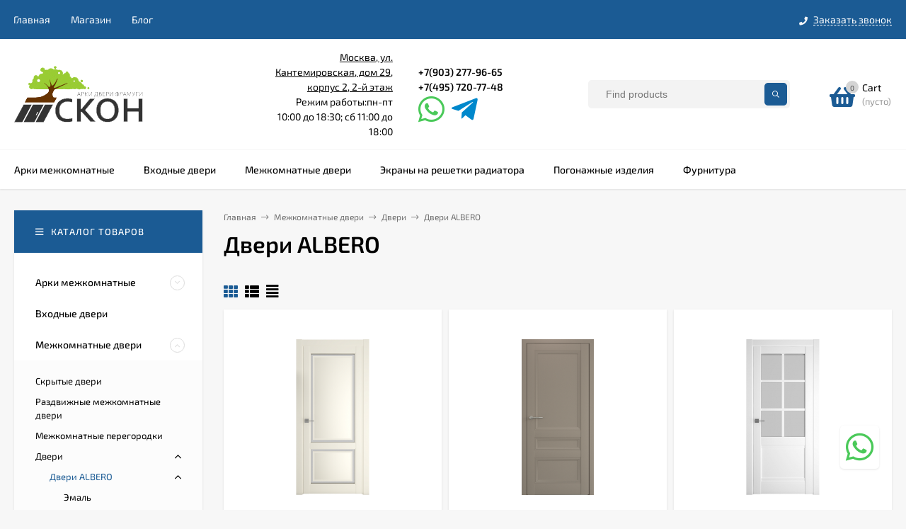

--- FILE ---
content_type: text/html; charset=utf-8
request_url: https://skon-dveri.ru/category/dveri/mezhkomnatnye-dveri/dveri-albero/
body_size: 16882
content:
<!----><!DOCTYPE html><html  lang="ru"><head prefix="og: http://ogp.me/ns#"><meta http-equiv="Content-Type" content="text/html; charset=utf-8"/><meta name="viewport" content="width=device-width, initial-scale=1" /><meta http-equiv="x-ua-compatible" content="IE=edge"><title>Двери ALBERO</title><meta name="Keywords" content="Двери ALBERO, Skon Art" /><meta name="Description" content="" /><style>@font-face {font-family: 'Exo 2';font-style: normal;font-weight: 400;src: local(''),url('/wa-data/public/site/themes/mastershop/fonts/exo2/exo-2-v9-latin-ext_latin_cyrillic-ext_cyrillic-regular.woff2') format('woff2'),url('/wa-data/public/site/themes/mastershop/fonts/exo2/exo-2-v9-latin-ext_latin_cyrillic-ext_cyrillic-regular.woff') format('woff');}@font-face {font-family: 'Exo 2';font-style: normal;font-weight: 500;src: local(''),url('/wa-data/public/site/themes/mastershop/fonts/exo2/exo-2-v9-latin-ext_latin_cyrillic-ext_cyrillic-500.woff2') format('woff2'),url('/wa-data/public/site/themes/mastershop/fonts/exo2/exo-2-v9-latin-ext_latin_cyrillic-ext_cyrillic-500.woff') format('woff');}@font-face {font-family: 'Exo 2';font-style: normal;font-weight: 600;src: local(''),url('/wa-data/public/site/themes/mastershop/fonts/exo2/exo-2-v9-latin-ext_latin_cyrillic-ext_cyrillic-600.woff2') format('woff2'),url('/wa-data/public/site/themes/mastershop/fonts/exo2/exo-2-v9-latin-ext_latin_cyrillic-ext_cyrillic-600.woff') format('woff');}@font-face {font-family: 'Exo 2';font-style: normal;font-weight: 700;src: local(''),url('/wa-data/public/site/themes/mastershop/fonts/exo2/exo-2-v9-latin-ext_latin_cyrillic-ext_cyrillic-700.woff2') format('woff2'),url('/wa-data/public/site/themes/mastershop/fonts/exo2/exo-2-v9-latin-ext_latin_cyrillic-ext_cyrillic-700.woff') format('woff');}@font-face {font-family: 'Exo 2';font-style: italic;font-weight: 400;src: local(''),url('/wa-data/public/site/themes/mastershop/fonts/exo2/exo-2-v9-latin-ext_latin_cyrillic-ext_cyrillic-italic.woff2') format('woff2'),url('/wa-data/public/site/themes/mastershop/fonts/exo2/exo-2-v9-latin-ext_latin_cyrillic-ext_cyrillic-italic.woff') format('woff');}@font-face {font-family: 'Exo 2';font-style: italic;font-weight: 500;src: local(''),url('/wa-data/public/site/themes/mastershop/fonts/exo2/exo-2-v9-latin-ext_latin_cyrillic-ext_cyrillic-500italic.woff2') format('woff2'),url('/wa-data/public/site/themes/mastershop/fonts/exo2/exo-2-v9-latin-ext_latin_cyrillic-ext_cyrillic-500italic.woff') format('woff');}@font-face {font-family: 'Exo 2';font-style: italic;font-weight: 600;src: local(''),url('/wa-data/public/site/themes/mastershop/fonts/exo2/exo-2-v9-latin-ext_latin_cyrillic-ext_cyrillic-600italic.woff2') format('woff2'),url('/wa-data/public/site/themes/mastershop/fonts/exo2/exo-2-v9-latin-ext_latin_cyrillic-ext_cyrillic-600italic.woff') format('woff');}@font-face {font-family: 'Exo 2';font-style: italic;font-weight: 700;src: local(''),url('/wa-data/public/site/themes/mastershop/fonts/exo2/exo-2-v9-latin-ext_latin_cyrillic-ext_cyrillic-700italic.woff2') format('woff2'),url('/wa-data/public/site/themes/mastershop/fonts/exo2/exo-2-v9-latin-ext_latin_cyrillic-ext_cyrillic-700italic.woff') format('woff');}</style><style>body{font-family: 'Exo 2', sans-serif;}</style><link rel="shortcut icon" href="/favicon.ico"/><!-- rss --><link rel="alternate" type="application/rss+xml" title="Skon Art" href="https://skon-dveri.ru/blog/rss/"><style>@font-face {font-family: 'Font Awesome 5 Pro';font-style: normal;font-weight: 300;src: url("/wa-data/public/site/themes/mastershop/fonts/fontawesome/webfonts/fa-light-300.eot");src: url("/wa-data/public/site/themes/mastershop/fonts/fontawesome/webfonts/fa-light-300.eot?#iefix") format("embedded-opentype"), url("/wa-data/public/site/themes/mastershop/fonts/fontawesome/webfonts/fa-light-300.woff2") format("woff2"), url("/wa-data/public/site/themes/mastershop/fonts/fontawesome/webfonts/fa-light-300.woff") format("woff"), url("/wa-data/public/site/themes/mastershop/fonts/fontawesome/webfonts/fa-light-300.ttf") format("truetype"), url("/wa-data/public/site/themes/mastershop/fonts/fontawesome/webfonts/fa-light-300.svg#fontawesome") format("svg"); }.fal {font-family: 'Font Awesome 5 Pro';font-weight: 300;}@font-face {font-family: 'Font Awesome 5 Pro';font-style: normal;font-weight: 400;src: url("/wa-data/public/site/themes/mastershop/fonts/fontawesome/webfonts/fa-regular-400.eot");src: url("/wa-data/public/site/themes/mastershop/fonts/fontawesome/webfonts/fa-regular-400.eot?#iefix") format("embedded-opentype"), url("/wa-data/public/site/themes/mastershop/fonts/fontawesome/webfonts/fa-regular-400.woff2") format("woff2"), url("/wa-data/public/site/themes/mastershop/fonts/fontawesome/webfonts/fa-regular-400.woff") format("woff"), url("/wa-data/public/site/themes/mastershop/fonts/fontawesome/webfonts/fa-regular-400.ttf") format("truetype"), url("/wa-data/public/site/themes/mastershop/fonts/fontawesome/webfonts/fa-regular-400.svg#fontawesome") format("svg"); }.far {font-family: 'Font Awesome 5 Pro';font-weight: 400; }@font-face {font-family: 'Font Awesome 5 Pro';font-style: normal;font-weight: 900;src: url("/wa-data/public/site/themes/mastershop/fonts/fontawesome/webfonts/fa-solid-900.eot");src: url("/wa-data/public/site/themes/mastershop/fonts/fontawesome/webfonts/fa-solid-900.eot?#iefix") format("embedded-opentype"), url("/wa-data/public/site/themes/mastershop/fonts/fontawesome/webfonts/fa-solid-900.woff2") format("woff2"), url("/wa-data/public/site/themes/mastershop/fonts/fontawesome/webfonts/fa-solid-900.woff") format("woff"), url("/wa-data/public/site/themes/mastershop/fonts/fontawesome/webfonts/fa-solid-900.ttf") format("truetype"), url("/wa-data/public/site/themes/mastershop/fonts/fontawesome/webfonts/fa-solid-900.svg#fontawesome") format("svg"); }.fa,.fas {font-family: 'Font Awesome 5 Pro';font-weight: 900; }@font-face {font-family: 'Font Awesome 5 Brands';font-style: normal;font-weight: normal;src: url("/wa-data/public/site/themes/mastershop/fonts/fontawesome/webfonts/fa-brands-400.eot");src: url("/wa-data/public/site/themes/mastershop/fonts/fontawesome/webfonts/fa-brands-400.eot?#iefix") format("embedded-opentype"), url("/wa-data/public/site/themes/mastershop/fonts/fontawesome/webfonts/fa-brands-400.woff2") format("woff2"), url("/wa-data/public/site/themes/mastershop/fonts/fontawesome/webfonts/fa-brands-400.woff") format("woff"), url("/wa-data/public/site/themes/mastershop/fonts/fontawesome/webfonts/fa-brands-400.ttf") format("truetype"), url("/wa-data/public/site/themes/mastershop/fonts/fontawesome/webfonts/fa-brands-400.svg#fontawesome") format("svg"); }.fab {font-family: 'Font Awesome 5 Brands'; }</style><style>a:hover,a.selected,.selected > a,.link:hover,.link.selected,.selected > .link{color: #1b5b94;}.bs-bg{background: #1b5b94;}.bs-bg,.bs-bg a,.bs-bg a:hover,.bs-bg .link,.bs-bg .link:hover,.bs-bg .selected > a,.bs-bg .selected > .link{color: #FFF;}.bs-color,.link.bs-color,a.bs-color,.link.bs-color:hover,a.bs-color:hover{color: #1b5b94;}.ac-bg{background: #ff4d4d;}.ac-bg,.ac-bg a,.ac-bg .link,.ac-bg a:hover,.ac-bg .selected > a,.ac-bg .selected > .link{color: #FFF;}.ac-color,.link.ac-color,a.ac-color,.link.ac-color:hover,a.ac-color:hover{color: #ff4d4d;}.button,button,input[type="button"],input[type="submit"],a.button,.inline-select__item.selected,.filter-param__variant--button.checked{background: #1b5b94;color: #FFF;}.cartOS__button{background: #1b5b94 !important;color: #FFF !important;}.bar-fixed-b__caret,.bar-fixed-r__caret,.products-custom-link__caret,.header-cart-message__caret{color: #1b5b94;}.button.button--acc,button.button--acc,a.button--acc,input[type="button"].button--acc,input[type="submit"].button--acc{background: #ff4d4d;color: #FFF;}a.add2cart-button--mini,.add2cart-button--mini,a.add2cart-button,.add2cart-button {background: #ff4d4d;color: #FFF;}.rating,.star,.star-empty,.product-action.selected,.head-decor:first-letter,.jq-checkbox.checked:before,.checkbox-styler.checked:before{color: #1b5b94;}.cartOS__title svg {fill: #1b5b94 !important;}.jq-radio.checked:before,.radio-styler.checked:before,.bx-pager-item a.active:before,.owl-dot.active span:before{background: #1b5b94;}.tabs_el.selected,.border-color,.shop-sk-callback__slider .ui-slider-range{border-color: #1b5b94;}.footer{background: #000;color: #FFF;}.footer a{color: #FFF;}.header-top{background: #1B5B94;}.header-top,.header-top a,.header-menu__item.selected > a,.header-menu__item.selected > .link,.header-top a:hover,.header-top .link,.header-top .link:hover{color: #FFF;}.categories-v__head{background: #1B5B94;color: #FFF;}.categories-vu__head{background: #1B5B94;color: #FFF;}.category-filters,.m-filters-open{background: #1B5B94;color: #FFF;}.category-filters__send{background: #FFF;color: #1B5B94;}.categories-h{background: #FFF;color: #000;box-shadow: 0 1px 2px rgba(0,0,0,0.1);}.header.header--with-cats{border-bottom: 1px solid #f7f7f7;}.categories-h__link:hover,.categories-h__link.selected,.categories-h__title.link:hover{color: #1b5b94;}.categories-h__item:hover{background: #f9f9f9;}.categories-h__brand,.categories-h__brand .categories-h__link:hover{color: #ff4d4d;}.m-open-categories{background: #FFF;box-shadow: 0 1px 3px rgba(0,0,0,0.1);color: #ff4d4d;}@media (max-width: 1000px) {.header{border-bottom: 1px solid #ebebeb;}}</style><script>var globalThemeSettings = {isMobile: 0,isFormStylerInit: 0,isLocationSelect: 0,isCurrencySelect: 0,isDisplayFontAwesome: 0,show_product_in_basket: 1,isSeoFilterBlockedOPtions: 1,currency: {"code":"RUB","sign":"\u0440\u0443\u0431.","sign_html":"<span class=\"ruble\">\u20bd<\/span>","sign_position":1,"sign_delim":" ","decimal_point":",","frac_digits":"2","thousands_sep":" "},isFixedHeader: 1,isHorizontalMainMenu: 1,isFilters: 0,isDemoSettings: 0,isTileGalleryProductPreview: 1,msgAddToFavorite: '<a href=/search/?list=favorites>Товар в избранном</a>',msgAddToCompare: 'Товар в сравнении'}</script><script src="/wa-data/public/site/themes/mastershop/jquery.min.js?v2.3.1.29"></script> <link href="/wa-data/public/shop/themes/mastershop/mastershop.shop.min.css?v2.3.1.29" rel="stylesheet"><!-- plugin hook: 'frontend_head' --><script type="application/ld+json">
{"@context":"http:\/\/schema.org","@type":"BreadcrumbList","itemListElement":[{"@type":"ListItem","position":1,"item":{"@id":"\/","name":"Skon Art"}},{"@type":"ListItem","position":2,"item":{"@id":"\/category\/dveri\/","name":"\u041c\u0435\u0436\u043a\u043e\u043c\u043d\u0430\u0442\u043d\u044b\u0435 \u0434\u0432\u0435\u0440\u0438"}},{"@type":"ListItem","position":3,"item":{"@id":"\/category\/dveri\/mezhkomnatnye-dveri\/","name":"\u0414\u0432\u0435\u0440\u0438"}},{"@type":"ListItem","position":4,"item":{"@id":"https:\/\/skon-dveri.ru\/category\/dveri\/mezhkomnatnye-dveri\/dveri-albero\/","name":"\u0414\u0432\u0435\u0440\u0438 ALBERO"}}]}
</script>

<meta property="og:type" content="article" />
<meta property="og:url" content="https://skon-dveri.ru/category/dveri/mezhkomnatnye-dveri/dveri-albero/" />
<style>@media (min-width: 1101px) {.header-logo{width: 284px;margin: 0 2% 0 0;}.header-content{width: calc(100% - 284px - 2%);}}@media (max-width: 1100px) and (min-width: 651px) {.header-logo{width: 230px;margin: 0 2% 0 0;}.header-content{width: calc(100% - 230px - 2%);}}.header-logo img{max-width: 82;max-height: 82;}.header-logo__text{font-size: 12px;}.header-logo__icon{font-size: 29px;}@media (max-width: 1100px){.header-logo img{max-width: 230px;max-height: 50px;}.header-logo__text{font-size: 12px;}.header-logo__icon{font-size: 28px;}}.product-gallery-main{align-self: center;}.product-gallery-main.owl-carousel .owl-stage{justify-content: center;align-items: center;}.product-card__gallery{justify-content: center;}.product-gallery-main__el-outer{height:  500px;line-height: 500px;}.product-gallery-main__el-outer img{max-height:  500px;}.product-tile__name{height: 40px;}@media (max-width: 480px){.product-tile__description{height:  auto;}.product-tile__name{height: 30px;}}.info-massage{border-bottom: 1px solid #ebebeb;}.product-tile__image{padding: 30px 30px 0;height: 240px;line-height: 240px;}.product-tile__image img{max-height: 220px;}@media (max-width: 1430px) and (min-width: 1251px){.cols-3 .product-tile__image{padding: 20px 20px 0;height: 200px;line-height: 180px;}.cols-3 .product-tile__image img{max-height: 180px;}}@media (max-width: 1150px) and (min-width: 1001px){.cols-2 .product-tile__image,.cols-3 .product-tile__image{padding: 20px 20px 0;}}@media (max-width: 1080px) and (min-width: 1001px){.cols-2 .product-tile__image,.cols-3 .product-tile__image{height: 180px;line-height: 180px;}.cols-2 .product-tile__image img,.cols-3 .product-tile__image img{max-height: 180px;}}@media (max-width: 1024px){.product-tile__image{height: 180px;line-height: 180px;}.product-tile__image img{max-height: 180px;}}@media (max-width: 850px) and (min-width: 361px) {.product-tile__image {padding: 20px 20px 0;}}@media (max-width: 580px){.product-tile__image{height: 130px;line-height: 130px;}.product-tile__image img{max-height: 130px;}}@media (max-width: 500px){.product-tile__image{height: 100px;line-height: 100px;}.product-tile__image img{max-height: 100px;}}@media (max-width: 379px){.product-tile__image{padding: 10px 10px 0;}}.product-list__left{padding: 40px;padding-right: 0;width: 220px;}.product-list__left .badge{top: 40px;}@media (min-width: 1001px){.cols-3 .product-list__left{padding: 15px;}.cols-3 .product-list__left .badge{top: 15px;}}@media (max-width: 1250px) and (min-width: 1001px){.cols-2 .product-list__left{padding: 15px;}.cols-2 .product-list__left .badge{top: 15px;}}@media (max-width: 900px){.product-list__left{padding: 15px;}.product-list__left .badge{top: 15px;}}@media (max-width: 1400px) and (min-width: 1250px){.cols-3 .product-list__left{width: 150px;}}@media (max-width: 1150px) and (min-width: 1001px){.cols-2 .product-list__left,.cols-3 .product-list__left{vertical-align: top;width: 150px;}}@media (max-width: 600px){.product-list__left{width: 150px;}}@media (max-width: 400px){.product-list__left{float: none;text-align: center;max-width: 100%;width: 100%;}}.product-list__image img{max-height: 200px;}@media (max-width: 400px){.product-list__image img{max-height: 150px;}}</style><link href="/wa-data/public/site/themes/mastershop/mastershop.custom.css?v2.3.1.29" rel="stylesheet"/></head><body class="no-touch  btn-radius-slight"><div class="js-header-top header-top"><div class="l-wrapper clearfix js-header-top-inner"><div class="header-top__right"><span data-id="popup-search" class="js-open-m-popup header-open-search far fa-search"></span><span data-id="popup-contacts" class="js-open-m-popup header-open-contacts fas fa-phone"></span><span class="header-callback js-sk-callback-open"><i class="header-callback__icon fas fa-phone"></i><span class="header-callback__title">Заказать звонок</span></span><a href="/order/" class="js-cart-preview m-header-cart empty"><span class="m-header-cart__icon"><i class="fas fa-shopping-basket"></i><span class="js-cart-preview-count header-cart__count ac-bg">0</span></span></a></div><div class="js-header-menu-outer header-menu__outer"><i data-id="m-header-menu" class="header-menu__bar js-open-mobile-menu fal fa-bars"></i><ul class="js-header-menu header-menu responsived-before-init" data-class-el="header-menu__item" data-class-sub-el="header-submenu__item"><li class="js-header-menu-item header-menu__item"><a href="/">Главная</a></li><li class="js-header-menu-item header-menu__item"><a href="/">Магазин</a></li><li class="js-header-menu-item header-menu__item"><a href="/blog/">Блог</a></li><li data-type="else" class="js-header-menu-item header-menu__item hide"><span class="link">Еще</span><i class="header-menu__caret fal fa-angle-down"></i><div class="header-submenu-outer js-header-submenu-outer"><ul class="js-header-submenu header-submenu"></ul></div></li></ul></div></div></div><header class="js-header header header--with-cats"><div class="l-wrapper"><a href="/" class="header-logo"><img class="header-logo__image " src="/wa-data/public/site/themes/mastershop/img/logo.png?v1629381082" alt="Skon Art" /></a><div class="header-content"><div class="header-address-outer"><span class="header-address"><a class="" href="https://yandex.ru/maps/?um=constructor%3A5e500e5b116afaa20cd8caad7321517f3d41613a857dcde7ef516e56953fb7be&amp;source=constructorLink" target="_blank">Москва, ул. Кантемировская, дом 29, корпус 2, 2-й этаж</a></span><br><span>Режим работы:пн-пт 10:00 до 18:30;
сб 11:00 до 18:00</span></div><div class="header-phone-outer"><div class="header-phones"><div class="header-phone"><a class="js-contact-phone" href="tel:+79032779665">+7(903) 277-96-65</a></div><div class="header-phone"><a class="js-contact-phone" href="tel:+74957207748">+7(495) 720-77-48</a></div></div><div class="header-phone_socials"><a target="_blank" title="Whatsapp" class="header-phone_social" href="https://web.whatsapp.com/send?phone=+79032779665"><i class="fab fa-whatsapp fa-3x"></i></a><!-- <a target="_blank" title="Whatsapp" class="header-phone_social" href="https://wa.me/+79032779665"><i class="fab fa-whatsapp fa-3x"></i></a> --><a target="_blank" title="Telegram" class="header-phone_social" href="https://t.me/SKON2022"><i class="fab fa-telegram-plane fa-3x"></i></a><!--  --></div></div><div class="header-search"><form class="js-search-form header-search__form" method="get" action="/search/"><input name="query"  placeholder="Find products" class="js-search-auto header-search__field grey-bg" type="text" autocomplete="off" /><span class="bs-bg icon__submit js-submit-form"><i class="far fa-search"></i></span><div class="search-auto-result js-search-auto-result"></div></form></div><div data-type="header" class="header-cart js-cart-preview empty" data-url="/cart/"><a href="/order/" class="float-r"><div class="header-cart__icon "><i class="fas fa-shopping-basket bs-color"></i><span class="js-cart-preview-count header-cart__count ac-bg">0</span></div><div class="header-cart__content"><div class="header-cart__head">Cart</div><div class="js-cart-preview-total header-cart__total">0 <span class="ruble">₽</span></div><div class="js-cart-preview-empty header-cart__empty">(пусто)</div></div></a><span class="header-cart-message bs-bg"><i class="header-cart-message__check fal fa-check"></i>Товар в корзине!<i class="header-cart-message__caret"></i></span><div class="js-cart-popup cart-popup"></div></div></div></div></header><div class="categories-h js-categories-h-outer"><div class="l-wrapper clearfix"><div class="js-categories-h-items categories-h__inner" data-retina="" data-lazy=""><div class="categories-h__menu js-h-categories responsived-before-init"><div data-id="44" class="js-h-categories-item categories-h__item"><a class="categories-h__link" href="/category/arki-megkomnatnie/"><span class="categories-h__title">Арки межкомнатные</span></a></div><div data-id="29" class="js-h-categories-item categories-h__item"><a class="categories-h__link" href="/category/stalnye-dveri/"><span class="categories-h__title">Входные двери</span></a></div><div data-id="8" class="js-h-categories-item categories-h__item"><a class="categories-h__link" href="/category/dveri/"><span class="categories-h__title">Межкомнатные двери</span></a></div><div data-id="18" class="js-h-categories-item categories-h__item"><a class="categories-h__link" href="/category/ekrany-na-reshetki-radiatora/"><span class="categories-h__title">Экраны на решетки радиатора</span></a></div><div data-id="16" class="js-h-categories-item categories-h__item"><a class="categories-h__link" href="/category/pogonazhnye-izdeliya/"><span class="categories-h__title">Погонажные изделия</span></a></div><div data-id="9" class="js-h-categories-item categories-h__item"><a class="categories-h__link" href="/category/furnitura/"><span class="categories-h__title">Фурнитура</span></a></div><div data-type="else" class="js-h-categories-item categories-h__item hide"><span class="categories-h__link"><span class="categories-h__title link">Еще</span><i class="categories-h__caret fal"></i></span></div></div></div></div></div><div data-id="m-categories-menu" class="js-open-mobile-menu m-open-categories"><i class="m-open-categories__icon far fa-bars"></i>Каталог товаров<i class="m-open-categories__caret fal fa-chevron-right"></i></div><main id="main-content" class="js-content-move maincontent inner-page"><div class="l-wrapper clearfix"><!-- plugin hook: 'frontend_header' --><div id="page-content"><div data-count="2" class="js-content-cols content-cols cols-2 flex-align-r"><div class="content  with-sidebar-l"><ul class="breadcrumbs" itemscope itemtype="http://schema.org/BreadcrumbList"><li itemscope itemprop="itemListElement" itemtype="http://schema.org/ListItem"><a itemprop="item" href="/"><span itemprop="name">Главная</span><meta itemprop="position" content="1" /></a><span class="rarr"><i class="fal fa-long-arrow-right"></i></span></li><li itemscope itemprop="itemListElement" itemtype="http://schema.org/ListItem"><a href="/category/dveri/" itemprop="item"><span itemprop="name">Межкомнатные двери</span></a><meta itemprop="position" content="2" /><span class="rarr"><i class="fal fa-long-arrow-right"></i></span><div class="breadcrumbs__subs"><div class="breadcrumbs__subs-wrap"><a class="breadcrumbs__subs-link" href="/category/dveri/skrytye-mezhkomnatnye-dveri/">Скрытые двери</a><a class="breadcrumbs__subs-link" href="/category/dveri/razdvizhnye-mezhkomnatnye-dveri/">Раздвижные межкомнатные двери</a><a class="breadcrumbs__subs-link" href="/category/dveri/mezhkomnatnye-peregorodki/">Межкомнатные перегородки</a><a class="breadcrumbs__subs-link" href="/category/dveri/mezhkomnatnye-dveri/">Двери</a></div></div></li><li itemscope itemprop="itemListElement" itemtype="http://schema.org/ListItem"><a href="/category/dveri/mezhkomnatnye-dveri/" itemprop="item"><span itemprop="name">Двери</span></a><meta itemprop="position" content="3" /><span class="rarr"><i class="fal fa-long-arrow-right"></i></span><div class="breadcrumbs__subs"><div class="breadcrumbs__subs-wrap"><a class="breadcrumbs__subs-link" href="/category/dveri/mezhkomnatnye-dveri/dveri-albero/">Двери ALBERO</a><a class="breadcrumbs__subs-link" href="/category/dveri/mezhkomnatnye-dveri/emal/">Эмаль</a><a class="breadcrumbs__subs-link" href="/category/dveri/mezhkomnatnye-dveri/ulyanovskie-dveri/">Ульяновские двери</a><a class="breadcrumbs__subs-link" href="/category/dveri/mezhkomnatnye-dveri/oniks/">Двери Оникс</a><a class="breadcrumbs__subs-link" href="/category/dveri/mezhkomnatnye-dveri/category_112/">Эмалит</a><a class="breadcrumbs__subs-link" href="/category/dveri/mezhkomnatnye-dveri/category_113/">Экошпон</a></div></div></li><li>Двери ALBERO</li></ul><h1 class="category-name">Двери ALBERO</h1><!-- plugin hook: 'frontend_category' --><div id="product-list" ><div class="category-panel"><div class="category-views"><i data-view="tile" class="js-switch-product-view category-views__item fas fa-th bs-color"></i><i data-view="list" class="js-switch-product-view category-views__item fas fa-th-list"></i><i data-view="tbl" class="js-switch-product-view category-views__item fas fa-align-justify"></i></div><div class="category-panel__info-page"></div></div><div class="product-list product-list--tile js-preview-products" data-retina="1" data-image-lazy="1" data-loading="/wa-data/public/site/themes/mastershop/img/loading16.gif"><div class="product-tile__outer"><div class="js-product-item product-tile tile-gallery js-tile-gallery"><div class="product-tile__image js-tile-gallery-block"><a href="/afina-2/"><img class="js-product-preview-img" alt="Афина-2" title="Афина-2" src=/wa-data/public/shop/themes/mastershop/img/lazy-image.png data-src="/wa-data/public/shop/products/54/21/2154/images/5496/5496.190x0.png"><span class="tile-gallery__items js-tile-gallery-items"><span class="tile-gallery__item js-tile-gallery-item" data-img="/wa-data/public/shop/products/54/21/2154/images/5496/5496.190x0.png" style="width: calc(100%/8);"></span><span class="tile-gallery__item js-tile-gallery-item" data-img="/wa-data/public/shop/products/54/21/2154/images/5497/5497.190x0.png" style="width: calc(100%/8);"></span><span class="tile-gallery__item js-tile-gallery-item" data-img="/wa-data/public/shop/products/54/21/2154/images/5498/5498.190x0.png" style="width: calc(100%/8);"></span><span class="tile-gallery__item js-tile-gallery-item" data-img="/wa-data/public/shop/products/54/21/2154/images/5499/5499.190x0.png" style="width: calc(100%/8);"></span><span class="tile-gallery__item js-tile-gallery-item" data-img="/wa-data/public/shop/products/54/21/2154/images/5500/5500.190x0.png" style="width: calc(100%/8);"></span><span class="tile-gallery__item js-tile-gallery-item" data-img="/wa-data/public/shop/products/54/21/2154/images/5501/5501.190x0.png" style="width: calc(100%/8);"></span><span class="tile-gallery__item js-tile-gallery-item" data-img="/wa-data/public/shop/products/54/21/2154/images/5502/5502.190x0.png" style="width: calc(100%/8);"></span><span class="tile-gallery__item js-tile-gallery-item" data-img="/wa-data/public/shop/products/54/21/2154/images/5503/5503.190x0.png" style="width: calc(100%/8);"></span></span></a><span class="product-tile__actions"><i title="Добавить в избранное" class="js-add-to-favorites product-action fas fa-heart" data-product="2154"></i><i title="Добавить в сравнение" class="js-add-to-compare product-action fas fa-copy" data-product="2154"></i><i title="Быстрый просмотр" data-href="/afina-2/?cart=1" class="js-product-card-dialog product-action fas fa-search"></i></span></div><div class="product-tile__content"><div class="product-code product-tile__code"></div><div class="product-tile__description"><div class="product-tile__name"><a title="Афина-2" href="/afina-2/">Афина-2</a></div></div><div class="clearfix product-tile__stock-rate"><div class="product-stock product-tile__stock">In stock</div></div></div><form data-image="/wa-data/public/shop/products/54/21/2154/images/5496/5496.60.png" data-link="/afina-2/"  data-name="Афина-2" data-price="13 421 &lt;span class=&quot;ruble&quot;&gt;₽&lt;/span&gt;" data-after-action="move" class="js-add-to-cart" method="post" action="/cart/add/"><input type="hidden" name="product_id" value="2154"><div class="product-tile__bottom with-large-btn"><div class="product-tile__price"><div class="price">13 421 <span class="ruble">₽</span></div></div><div class="product-tile__add2cart"><span class="js-product-card-dialog button add2cart-button button-with-icon" data-href="/afina-2/?cart=1&select-options=1" ><i class="button__icon fas fa-shopping-basket"></i><span class="add2cart-button__text">Купить</span></span></div></div></form></div></div><div class="product-tile__outer"><div class="js-product-item product-tile tile-gallery js-tile-gallery"><div class="product-tile__image js-tile-gallery-block"><a href="/vizantiya/"><img class="js-product-preview-img" alt="Византия" title="Византия" src=/wa-data/public/shop/themes/mastershop/img/lazy-image.png data-src="/wa-data/public/shop/products/52/21/2152/images/5479/5479.190x0.png"><span class="tile-gallery__items js-tile-gallery-items"><span class="tile-gallery__item js-tile-gallery-item" data-img="/wa-data/public/shop/products/52/21/2152/images/5479/5479.190x0.png" style="width: calc(100%/8);"></span><span class="tile-gallery__item js-tile-gallery-item" data-img="/wa-data/public/shop/products/52/21/2152/images/5480/5480.190x0.png" style="width: calc(100%/8);"></span><span class="tile-gallery__item js-tile-gallery-item" data-img="/wa-data/public/shop/products/52/21/2152/images/5481/5481.190x0.png" style="width: calc(100%/8);"></span><span class="tile-gallery__item js-tile-gallery-item" data-img="/wa-data/public/shop/products/52/21/2152/images/5482/5482.190x0.png" style="width: calc(100%/8);"></span><span class="tile-gallery__item js-tile-gallery-item" data-img="/wa-data/public/shop/products/52/21/2152/images/5483/5483.190x0.png" style="width: calc(100%/8);"></span><span class="tile-gallery__item js-tile-gallery-item" data-img="/wa-data/public/shop/products/52/21/2152/images/5484/5484.190x0.png" style="width: calc(100%/8);"></span><span class="tile-gallery__item js-tile-gallery-item" data-img="/wa-data/public/shop/products/52/21/2152/images/5485/5485.190x0.png" style="width: calc(100%/8);"></span><span class="tile-gallery__item js-tile-gallery-item" data-img="/wa-data/public/shop/products/52/21/2152/images/5486/5486.190x0.png" style="width: calc(100%/8);"></span></span></a><span class="product-tile__actions"><i title="Добавить в избранное" class="js-add-to-favorites product-action fas fa-heart" data-product="2152"></i><i title="Добавить в сравнение" class="js-add-to-compare product-action fas fa-copy" data-product="2152"></i><i title="Быстрый просмотр" data-href="/vizantiya/?cart=1" class="js-product-card-dialog product-action fas fa-search"></i></span></div><div class="product-tile__content"><div class="product-code product-tile__code"></div><div class="product-tile__description"><div class="product-tile__name"><a title="Византия" href="/vizantiya/">Византия</a></div></div><div class="clearfix product-tile__stock-rate"><div class="product-stock product-tile__stock">In stock</div></div></div><form data-image="/wa-data/public/shop/products/52/21/2152/images/5479/5479.60.png" data-link="/vizantiya/"  data-name="Византия" data-price="12 746 &lt;span class=&quot;ruble&quot;&gt;₽&lt;/span&gt;" data-after-action="move" class="js-add-to-cart" method="post" action="/cart/add/"><input type="hidden" name="product_id" value="2152"><div class="product-tile__bottom with-large-btn"><div class="product-tile__price"><div class="price">12 746 <span class="ruble">₽</span></div></div><div class="product-tile__add2cart"><span class="js-product-card-dialog button add2cart-button button-with-icon" data-href="/vizantiya/?cart=1&select-options=1" ><i class="button__icon fas fa-shopping-basket"></i><span class="add2cart-button__text">Купить</span></span></div></div></form></div></div><div class="product-tile__outer"><div class="js-product-item product-tile tile-gallery js-tile-gallery"><div class="product-tile__image js-tile-gallery-block"><a href="/kiot/"><img class="js-product-preview-img" alt="Киото" title="Киото" src=/wa-data/public/shop/themes/mastershop/img/lazy-image.png data-src="/wa-data/public/shop/products/50/21/2150/images/5467/5467.190x0.png"><span class="tile-gallery__items js-tile-gallery-items"><span class="tile-gallery__item js-tile-gallery-item" data-img="/wa-data/public/shop/products/50/21/2150/images/5467/5467.190x0.png" style="width: calc(100%/4);"></span><span class="tile-gallery__item js-tile-gallery-item" data-img="/wa-data/public/shop/products/50/21/2150/images/5468/5468.190x0.png" style="width: calc(100%/4);"></span><span class="tile-gallery__item js-tile-gallery-item" data-img="/wa-data/public/shop/products/50/21/2150/images/5469/5469.190x0.png" style="width: calc(100%/4);"></span><span class="tile-gallery__item js-tile-gallery-item" data-img="/wa-data/public/shop/products/50/21/2150/images/5470/5470.190x0.png" style="width: calc(100%/4);"></span></span></a><span class="product-tile__actions"><i title="Добавить в избранное" class="js-add-to-favorites product-action fas fa-heart" data-product="2150"></i><i title="Добавить в сравнение" class="js-add-to-compare product-action fas fa-copy" data-product="2150"></i><i title="Быстрый просмотр" data-href="/kiot/?cart=1" class="js-product-card-dialog product-action fas fa-search"></i></span></div><div class="product-tile__content"><div class="product-code product-tile__code"></div><div class="product-tile__description"><div class="product-tile__name"><a title="Киото" href="/kiot/">Киото</a></div></div><div class="clearfix product-tile__stock-rate"><div class="product-stock product-tile__stock">In stock</div></div></div><form data-image="/wa-data/public/shop/products/50/21/2150/images/5467/5467.60.png" data-link="/kiot/"  data-name="Киото" data-price="9 535 &lt;span class=&quot;ruble&quot;&gt;₽&lt;/span&gt;" data-after-action="move" class="js-add-to-cart" method="post" action="/cart/add/"><input type="hidden" name="product_id" value="2150"><div class="product-tile__bottom with-large-btn"><div class="product-tile__price"><div class="price">9 535 <span class="ruble">₽</span></div></div><div class="product-tile__add2cart"><span class="js-product-card-dialog button add2cart-button button-with-icon" data-href="/kiot/?cart=1&select-options=1" ><i class="button__icon fas fa-shopping-basket"></i><span class="add2cart-button__text">Купить</span></span></div></div></form></div></div><div class="product-tile__outer"><div class="js-product-item product-tile tile-gallery js-tile-gallery"><div class="product-tile__image js-tile-gallery-block"><a href="/klassika-1/"><img class="js-product-preview-img" alt="Классика-1" title="Классика-1" src=/wa-data/public/shop/themes/mastershop/img/lazy-image.png data-src="/wa-data/public/shop/products/56/21/2156/images/5512/5512.190x0.png"><span class="tile-gallery__items js-tile-gallery-items"><span class="tile-gallery__item js-tile-gallery-item" data-img="/wa-data/public/shop/products/56/21/2156/images/5512/5512.190x0.png" style="width: calc(100%/3);"></span><span class="tile-gallery__item js-tile-gallery-item" data-img="/wa-data/public/shop/products/56/21/2156/images/5513/5513.190x0.png" style="width: calc(100%/3);"></span><span class="tile-gallery__item js-tile-gallery-item" data-img="/wa-data/public/shop/products/56/21/2156/images/5514/5514.190x0.png" style="width: calc(100%/3);"></span></span></a><span class="product-tile__actions"><i title="Добавить в избранное" class="js-add-to-favorites product-action fas fa-heart" data-product="2156"></i><i title="Добавить в сравнение" class="js-add-to-compare product-action fas fa-copy" data-product="2156"></i><i title="Быстрый просмотр" data-href="/klassika-1/?cart=1" class="js-product-card-dialog product-action fas fa-search"></i></span></div><div class="product-tile__content"><div class="product-code product-tile__code"></div><div class="product-tile__description"><div class="product-tile__name"><a title="Классика-1" href="/klassika-1/">Классика-1</a></div></div><div class="clearfix product-tile__stock-rate"><div class="product-stock product-tile__stock">In stock</div></div></div><form data-image="/wa-data/public/shop/products/56/21/2156/images/5512/5512.60.png" data-link="/klassika-1/"  data-name="Классика-1" data-price="15 792 &lt;span class=&quot;ruble&quot;&gt;₽&lt;/span&gt;" data-after-action="move" class="js-add-to-cart" method="post" action="/cart/add/"><input type="hidden" name="product_id" value="2156"><div class="product-tile__bottom with-large-btn"><div class="product-tile__price"><div class="price">15 792 <span class="ruble">₽</span></div></div><div class="product-tile__add2cart"><span class="js-product-card-dialog button add2cart-button button-with-icon" data-href="/klassika-1/?cart=1&select-options=1" ><i class="button__icon fas fa-shopping-basket"></i><span class="add2cart-button__text">Купить</span></span></div></div></form></div></div><div class="product-tile__outer"><div class="js-product-item product-tile tile-gallery js-tile-gallery"><div class="product-tile__image js-tile-gallery-block"><a href="/klassika-2/"><img class="js-product-preview-img" alt="Классика-2" title="Классика-2" src=/wa-data/public/shop/themes/mastershop/img/lazy-image.png data-src="/wa-data/public/shop/products/57/21/2157/images/5516/5516.190x0.png"><span class="tile-gallery__items js-tile-gallery-items"><span class="tile-gallery__item js-tile-gallery-item" data-img="/wa-data/public/shop/products/57/21/2157/images/5516/5516.190x0.png" style="width: calc(100%/6);"></span><span class="tile-gallery__item js-tile-gallery-item" data-img="/wa-data/public/shop/products/57/21/2157/images/5515/5515.190x0.png" style="width: calc(100%/6);"></span><span class="tile-gallery__item js-tile-gallery-item" data-img="/wa-data/public/shop/products/57/21/2157/images/5517/5517.190x0.png" style="width: calc(100%/6);"></span><span class="tile-gallery__item js-tile-gallery-item" data-img="/wa-data/public/shop/products/57/21/2157/images/5518/5518.190x0.png" style="width: calc(100%/6);"></span><span class="tile-gallery__item js-tile-gallery-item" data-img="/wa-data/public/shop/products/57/21/2157/images/5519/5519.190x0.png" style="width: calc(100%/6);"></span><span class="tile-gallery__item js-tile-gallery-item" data-img="/wa-data/public/shop/products/57/21/2157/images/5520/5520.190x0.png" style="width: calc(100%/6);"></span></span></a><span class="product-tile__actions"><i title="Добавить в избранное" class="js-add-to-favorites product-action fas fa-heart" data-product="2157"></i><i title="Добавить в сравнение" class="js-add-to-compare product-action fas fa-copy" data-product="2157"></i><i title="Быстрый просмотр" data-href="/klassika-2/?cart=1" class="js-product-card-dialog product-action fas fa-search"></i></span></div><div class="product-tile__content"><div class="product-code product-tile__code"></div><div class="product-tile__description"><div class="product-tile__name"><a title="Классика-2" href="/klassika-2/">Классика-2</a></div></div><div class="clearfix product-tile__stock-rate"><div class="product-stock product-tile__stock">In stock</div></div></div><form data-image="/wa-data/public/shop/products/57/21/2157/images/5516/5516.60.png" data-link="/klassika-2/"  data-name="Классика-2" data-price="15 792 &lt;span class=&quot;ruble&quot;&gt;₽&lt;/span&gt;" data-after-action="move" class="js-add-to-cart" method="post" action="/cart/add/"><input type="hidden" name="product_id" value="2157"><div class="product-tile__bottom with-large-btn"><div class="product-tile__price"><div class="price">15 792 <span class="ruble">₽</span></div></div><div class="product-tile__add2cart"><span class="js-product-card-dialog button add2cart-button button-with-icon" data-href="/klassika-2/?cart=1&select-options=1" ><i class="button__icon fas fa-shopping-basket"></i><span class="add2cart-button__text">Купить</span></span></div></div></form></div></div><div class="product-tile__outer"><div class="js-product-item product-tile tile-gallery js-tile-gallery"><div class="product-tile__image js-tile-gallery-block"><a href="/olimpiya/"><img class="js-product-preview-img" alt="Олимпия" title="Олимпия" src=/wa-data/public/shop/themes/mastershop/img/lazy-image.png data-src="/wa-data/public/shop/products/55/21/2155/images/5504/5504.190x0.png"><span class="tile-gallery__items js-tile-gallery-items"><span class="tile-gallery__item js-tile-gallery-item" data-img="/wa-data/public/shop/products/55/21/2155/images/5504/5504.190x0.png" style="width: calc(100%/8);"></span><span class="tile-gallery__item js-tile-gallery-item" data-img="/wa-data/public/shop/products/55/21/2155/images/5505/5505.190x0.png" style="width: calc(100%/8);"></span><span class="tile-gallery__item js-tile-gallery-item" data-img="/wa-data/public/shop/products/55/21/2155/images/5506/5506.190x0.png" style="width: calc(100%/8);"></span><span class="tile-gallery__item js-tile-gallery-item" data-img="/wa-data/public/shop/products/55/21/2155/images/5507/5507.190x0.png" style="width: calc(100%/8);"></span><span class="tile-gallery__item js-tile-gallery-item" data-img="/wa-data/public/shop/products/55/21/2155/images/5508/5508.190x0.png" style="width: calc(100%/8);"></span><span class="tile-gallery__item js-tile-gallery-item" data-img="/wa-data/public/shop/products/55/21/2155/images/5509/5509.190x0.png" style="width: calc(100%/8);"></span><span class="tile-gallery__item js-tile-gallery-item" data-img="/wa-data/public/shop/products/55/21/2155/images/5510/5510.190x0.png" style="width: calc(100%/8);"></span><span class="tile-gallery__item js-tile-gallery-item" data-img="/wa-data/public/shop/products/55/21/2155/images/5511/5511.190x0.png" style="width: calc(100%/8);"></span></span></a><span class="product-tile__actions"><i title="Добавить в избранное" class="js-add-to-favorites product-action fas fa-heart" data-product="2155"></i><i title="Добавить в сравнение" class="js-add-to-compare product-action fas fa-copy" data-product="2155"></i><i title="Быстрый просмотр" data-href="/olimpiya/?cart=1" class="js-product-card-dialog product-action fas fa-search"></i></span></div><div class="product-tile__content"><div class="product-code product-tile__code"></div><div class="product-tile__description"><div class="product-tile__name"><a title="Олимпия" href="/olimpiya/">Олимпия</a></div></div><div class="clearfix product-tile__stock-rate"><div class="product-stock product-stock--preorder product-tile__stock">Pre-order only</div></div></div><form data-image="/wa-data/public/shop/products/55/21/2155/images/5504/5504.60.png" data-link="/olimpiya/"  data-name="Олимпия" data-price="7 514 &lt;span class=&quot;ruble&quot;&gt;₽&lt;/span&gt;" data-after-action="move" class="js-add-to-cart" method="post" action="/cart/add/"><input type="hidden" name="product_id" value="2155"><div class="product-tile__bottom with-large-btn"><div class="product-tile__price"><div class="price">7 514 <span class="ruble">₽</span></div></div><div class="product-tile__add2cart"><span class="js-product-card-dialog button add2cart-button button-with-icon" data-href="/olimpiya/?cart=1&select-options=1" ><i class="button__icon fas fa-shopping-basket"></i><span class="add2cart-button__text">Купить</span></span></div></div></form></div></div><div class="product-tile__outer"><div class="js-product-item product-tile tile-gallery js-tile-gallery"><div class="product-tile__image js-tile-gallery-block"><a href="/prado/"><img class="js-product-preview-img" alt="Прадо" title="Прадо" src=/wa-data/public/shop/themes/mastershop/img/lazy-image.png data-src="/wa-data/public/shop/products/51/21/2151/images/5471/5471.190x0.png"><span class="tile-gallery__items js-tile-gallery-items"><span class="tile-gallery__item js-tile-gallery-item" data-img="/wa-data/public/shop/products/51/21/2151/images/5471/5471.190x0.png" style="width: calc(100%/8);"></span><span class="tile-gallery__item js-tile-gallery-item" data-img="/wa-data/public/shop/products/51/21/2151/images/5472/5472.190x0.jpeg" style="width: calc(100%/8);"></span><span class="tile-gallery__item js-tile-gallery-item" data-img="/wa-data/public/shop/products/51/21/2151/images/5473/5473.190x0.jpeg" style="width: calc(100%/8);"></span><span class="tile-gallery__item js-tile-gallery-item" data-img="/wa-data/public/shop/products/51/21/2151/images/5474/5474.190x0.jpeg" style="width: calc(100%/8);"></span><span class="tile-gallery__item js-tile-gallery-item" data-img="/wa-data/public/shop/products/51/21/2151/images/5475/5475.190x0.png" style="width: calc(100%/8);"></span><span class="tile-gallery__item js-tile-gallery-item" data-img="/wa-data/public/shop/products/51/21/2151/images/5476/5476.190x0.jpeg" style="width: calc(100%/8);"></span><span class="tile-gallery__item js-tile-gallery-item" data-img="/wa-data/public/shop/products/51/21/2151/images/5477/5477.190x0.jpeg" style="width: calc(100%/8);"></span><span class="tile-gallery__item js-tile-gallery-item" data-img="/wa-data/public/shop/products/51/21/2151/images/5478/5478.190x0.jpeg" style="width: calc(100%/8);"></span></span></a><span class="product-tile__actions"><i title="Добавить в избранное" class="js-add-to-favorites product-action fas fa-heart" data-product="2151"></i><i title="Добавить в сравнение" class="js-add-to-compare product-action fas fa-copy" data-product="2151"></i><i title="Быстрый просмотр" data-href="/prado/?cart=1" class="js-product-card-dialog product-action fas fa-search"></i></span></div><div class="product-tile__content"><div class="product-code product-tile__code"></div><div class="product-tile__description"><div class="product-tile__name"><a title="Прадо" href="/prado/">Прадо</a></div></div><div class="clearfix product-tile__stock-rate"><div class="product-stock product-tile__stock">In stock</div></div></div><form data-image="/wa-data/public/shop/products/51/21/2151/images/5471/5471.60.png" data-link="/prado/"  data-name="Прадо" data-price="10 326 &lt;span class=&quot;ruble&quot;&gt;₽&lt;/span&gt;" data-after-action="move" class="js-add-to-cart" method="post" action="/cart/add/"><input type="hidden" name="product_id" value="2151"><div class="product-tile__bottom with-large-btn"><div class="product-tile__price"><div class="price">10 326 <span class="ruble">₽</span></div></div><div class="product-tile__add2cart"><span class="js-product-card-dialog button add2cart-button button-with-icon" data-href="/prado/?cart=1&select-options=1" ><i class="button__icon fas fa-shopping-basket"></i><span class="add2cart-button__text">Купить</span></span></div></div></form></div></div><div class="product-tile__outer"><div class="js-product-item product-tile tile-gallery js-tile-gallery"><div class="product-tile__image js-tile-gallery-block"><a href="/rim/"><img class="js-product-preview-img" alt="Рим" title="Рим" src=/wa-data/public/shop/themes/mastershop/img/lazy-image.png data-src="/wa-data/public/shop/products/49/21/2149/images/5459/5459.190x0.png"><span class="tile-gallery__items js-tile-gallery-items"><span class="tile-gallery__item js-tile-gallery-item" data-img="/wa-data/public/shop/products/49/21/2149/images/5459/5459.190x0.png" style="width: calc(100%/8);"></span><span class="tile-gallery__item js-tile-gallery-item" data-img="/wa-data/public/shop/products/49/21/2149/images/5460/5460.190x0.png" style="width: calc(100%/8);"></span><span class="tile-gallery__item js-tile-gallery-item" data-img="/wa-data/public/shop/products/49/21/2149/images/5461/5461.190x0.png" style="width: calc(100%/8);"></span><span class="tile-gallery__item js-tile-gallery-item" data-img="/wa-data/public/shop/products/49/21/2149/images/5462/5462.190x0.jpeg" style="width: calc(100%/8);"></span><span class="tile-gallery__item js-tile-gallery-item" data-img="/wa-data/public/shop/products/49/21/2149/images/5463/5463.190x0.jpeg" style="width: calc(100%/8);"></span><span class="tile-gallery__item js-tile-gallery-item" data-img="/wa-data/public/shop/products/49/21/2149/images/5464/5464.190x0.jpeg" style="width: calc(100%/8);"></span><span class="tile-gallery__item js-tile-gallery-item" data-img="/wa-data/public/shop/products/49/21/2149/images/5465/5465.190x0.jpeg" style="width: calc(100%/8);"></span><span class="tile-gallery__item js-tile-gallery-item" data-img="/wa-data/public/shop/products/49/21/2149/images/5466/5466.190x0.jpeg" style="width: calc(100%/8);"></span></span></a><span class="product-tile__actions"><i title="Добавить в избранное" class="js-add-to-favorites product-action fas fa-heart" data-product="2149"></i><i title="Добавить в сравнение" class="js-add-to-compare product-action fas fa-copy" data-product="2149"></i><i title="Быстрый просмотр" data-href="/rim/?cart=1" class="js-product-card-dialog product-action fas fa-search"></i></span></div><div class="product-tile__content"><div class="product-code product-tile__code"></div><div class="product-tile__description"><div class="product-tile__name"><a title="Рим" href="/rim/">Рим</a></div></div><div class="clearfix product-tile__stock-rate"><div class="product-stock product-tile__stock">In stock</div></div></div><form data-image="/wa-data/public/shop/products/49/21/2149/images/5459/5459.60.png" data-link="/rim/"  data-name="Рим" data-price="8 066 &lt;span class=&quot;ruble&quot;&gt;₽&lt;/span&gt;" data-after-action="move" class="js-add-to-cart" method="post" action="/cart/add/"><input type="hidden" name="product_id" value="2149"><div class="product-tile__bottom with-large-btn"><div class="product-tile__price"><div class="price">8 066 <span class="ruble">₽</span></div></div><div class="product-tile__add2cart"><span class="js-product-card-dialog button add2cart-button button-with-icon" data-href="/rim/?cart=1&select-options=1" ><i class="button__icon fas fa-shopping-basket"></i><span class="add2cart-button__text">Купить</span></span></div></div></form></div></div><div class="product-tile__outer"><div class="js-product-item product-tile tile-gallery js-tile-gallery"><div class="product-tile__image js-tile-gallery-block"><a href="/sparta-2-s-chernym-molding/"><img class="js-product-preview-img" alt="Спарта-2 с черным молдингом" title="Спарта-2 с черным молдингом" src=/wa-data/public/shop/themes/mastershop/img/lazy-image.png data-src="/wa-data/public/shop/products/53/21/2153/images/5487/5487.190x0.png"><span class="tile-gallery__items js-tile-gallery-items"><span class="tile-gallery__item js-tile-gallery-item" data-img="/wa-data/public/shop/products/53/21/2153/images/5487/5487.190x0.png" style="width: calc(100%/8);"></span><span class="tile-gallery__item js-tile-gallery-item" data-img="/wa-data/public/shop/products/53/21/2153/images/5488/5488.190x0.png" style="width: calc(100%/8);"></span><span class="tile-gallery__item js-tile-gallery-item" data-img="/wa-data/public/shop/products/53/21/2153/images/5489/5489.190x0.png" style="width: calc(100%/8);"></span><span class="tile-gallery__item js-tile-gallery-item" data-img="/wa-data/public/shop/products/53/21/2153/images/5490/5490.190x0.png" style="width: calc(100%/8);"></span><span class="tile-gallery__item js-tile-gallery-item" data-img="/wa-data/public/shop/products/53/21/2153/images/5491/5491.190x0.png" style="width: calc(100%/8);"></span><span class="tile-gallery__item js-tile-gallery-item" data-img="/wa-data/public/shop/products/53/21/2153/images/5492/5492.190x0.png" style="width: calc(100%/8);"></span><span class="tile-gallery__item js-tile-gallery-item" data-img="/wa-data/public/shop/products/53/21/2153/images/5493/5493.190x0.png" style="width: calc(100%/8);"></span><span class="tile-gallery__item js-tile-gallery-item" data-img="/wa-data/public/shop/products/53/21/2153/images/5494/5494.190x0.png" style="width: calc(100%/8);"></span></span></a><span class="product-tile__actions"><i title="Добавить в избранное" class="js-add-to-favorites product-action fas fa-heart" data-product="2153"></i><i title="Добавить в сравнение" class="js-add-to-compare product-action fas fa-copy" data-product="2153"></i><i title="Быстрый просмотр" data-href="/sparta-2-s-chernym-molding/?cart=1" class="js-product-card-dialog product-action fas fa-search"></i></span></div><div class="product-tile__content"><div class="product-code product-tile__code"></div><div class="product-tile__description"><div class="product-tile__name"><a title="Спарта-2 с черным молдингом" href="/sparta-2-s-chernym-molding/">Спарта-2 с черным молдингом</a></div></div><div class="clearfix product-tile__stock-rate"><div class="product-stock product-stock--preorder product-tile__stock">Pre-order only</div></div></div><form data-image="/wa-data/public/shop/products/53/21/2153/images/5487/5487.60.png" data-link="/sparta-2-s-chernym-molding/"  data-name="Спарта-2 с черным молдингом" data-price="14 782 &lt;span class=&quot;ruble&quot;&gt;₽&lt;/span&gt;" data-after-action="move" class="js-add-to-cart" method="post" action="/cart/add/"><input type="hidden" name="product_id" value="2153"><div class="product-tile__bottom with-large-btn"><div class="product-tile__price"><div class="price">14 782 <span class="ruble">₽</span></div></div><div class="product-tile__add2cart"><span class="js-product-card-dialog button add2cart-button button-with-icon" data-href="/sparta-2-s-chernym-molding/?cart=1&select-options=1" ><i class="button__icon fas fa-shopping-basket"></i><span class="add2cart-button__text">Купить</span></span></div></div></form></div><script>$(function(){new productTileGallery();});</script></div></div></div></div><aside class="sidebar-l"><div class="categories-vu"><div class="categories-vu__head"><i class="categories-vu__head-icon far fa-bars"></i>Каталог товаров</div><div class="categories-vu__menu js-sidebar-cats-tree" data-retina="" data-lazy=""><div class="categories-vu__item"><i class="categories-vu_open fal fa-angle-down  js-subcat-open"></i><span class="categories-vu__item-inner"><a class="categories-vu__link" href="/category/arki-megkomnatnie/"><span class="categories-vu__title">Арки межкомнатные</span></a></span><ul class="subcategories-vu hide js-subcat"><li class="subcategories-vu__item"><a class="subcategories-vu__link" href="/category/arki-megkomnatnie/na-zakaz/">Арки на заказ из массива (шпон)</a></li><li class="subcategories-vu__item"><a class="subcategories-vu__link" href="/category/arki-megkomnatnie/nedorogo/">Арки межкомнатные недорого</a></li><li class="subcategories-vu__item"><a class="subcategories-vu__link margin-r" href="/category/arki-megkomnatnie/pryamougolnye/">Арка Портал</a><i class="subcategories-vu__open fal fa-angle-down js-subcat-open"></i><ul class="subcategories-vu hide js-subcat"><li class="subcategories-vu__item"><a class="subcategories-vu__link" href="/category/arki-megkomnatnie/pryamougolnye/belye/">Белые прямоугольные арки</a></li></ul></li><li class="subcategories-vu__item"><a class="subcategories-vu__link" href="/category/arki-megkomnatnie/modern/">Арка Модерн</a></li><li class="subcategories-vu__item"><a class="subcategories-vu__link" href="/category/arki-megkomnatnie/trapetsiya/">Арки Трапеция</a></li><li class="subcategories-vu__item"><a class="subcategories-vu__link" href="/category/arki-megkomnatnie/ellips/">Арка Эллипс</a></li><li class="subcategories-vu__item"><a class="subcategories-vu__link margin-r" href="/category/arki-megkomnatnie/derevyannye/">Арки деревянные</a><i class="subcategories-vu__open fal fa-angle-down js-subcat-open"></i><ul class="subcategories-vu hide js-subcat"><li class="subcategories-vu__item"><a class="subcategories-vu__link" href="/category/arki-megkomnatnie/derevyannye/iz-sosny/">Арки из сосны</a></li><li class="subcategories-vu__item"><a class="subcategories-vu__link" href="/category/arki-megkomnatnie/derevyannye/iz-duba/">Арка из дуба</a></li><li class="subcategories-vu__item"><a class="subcategories-vu__link" href="/category/arki-megkomnatnie/derevyannye/iz-buka/">Арка из бука</a></li><li class="subcategories-vu__item"><a class="subcategories-vu__link" href="/category/arki-megkomnatnie/derevyannye/so-steklom/">фрамуга со стеклом</a></li><li class="subcategories-vu__item"><a class="subcategories-vu__link" href="/category/arki-megkomnatnie/derevyannye/s-patinoy/">С патиной</a></li><li class="subcategories-vu__item"><a class="subcategories-vu__link" href="/category/arki-megkomnatnie/derevyannye/klassika/">Арка Классика</a></li><li class="subcategories-vu__item"><a class="subcategories-vu__link" href="/category/arki-megkomnatnie/derevyannye/romantika/">Арка Романтика</a></li></ul></li><li class="subcategories-vu__item"><a class="subcategories-vu__link margin-r" href="/category/arki-megkomnatnie/mdf/">Арки МДФ</a><i class="subcategories-vu__open fal fa-angle-down js-subcat-open"></i><ul class="subcategories-vu hide js-subcat"><li class="subcategories-vu__item"><a class="subcategories-vu__link" href="/category/arki-megkomnatnie/mdf/lesma/">Арки МДФ на заказ</a></li></ul></li><li class="subcategories-vu__item"><a class="subcategories-vu__link margin-r" href="/category/arki-megkomnatnie/pvkh/">Арки ПВХ</a><i class="subcategories-vu__open fal fa-angle-down js-subcat-open"></i><ul class="subcategories-vu hide js-subcat"><li class="subcategories-vu__item"><a class="subcategories-vu__link" href="/category/arki-megkomnatnie/pvkh/arki-pvkh-venge/">Арки ПВХ венге</a></li></ul></li><li class="subcategories-vu__item"><a class="subcategories-vu__link" href="/category/arki-megkomnatnie/shpon/">Арки экошпон</a></li><li class="subcategories-vu__item"><a class="subcategories-vu__link" href="/category/arki-megkomnatnie/ekoshpon/">Арки Эконом</a></li><li class="subcategories-vu__item"><a class="subcategories-vu__link" href="/category/arki-megkomnatnie/venge/">Арки венге</a></li><li class="subcategories-vu__item"><a class="subcategories-vu__link" href="/category/arki-megkomnatnie/belye/">Арки белые</a></li><li class="subcategories-vu__item"><a class="subcategories-vu__link" href="/category/arki-megkomnatnie/kapuchino/">Арки капучино</a></li><li class="subcategories-vu__item"><a class="subcategories-vu__link" href="/category/arki-megkomnatnie/dub/">Арки дуб</a></li><li class="subcategories-vu__item"><a class="subcategories-vu__link" href="/category/arki-megkomnatnie/svetlaya/">Арка светлая</a></li><li class="subcategories-vu__item"><a class="subcategories-vu__link" href="/category/arki-megkomnatnie/bezhevaya/">Арка бежевая</a></li><li class="subcategories-vu__item"><a class="subcategories-vu__link" href="/category/arki-megkomnatnie/arka-temnaya/">Арка темная</a></li></ul></div><div class="categories-vu__item"><span class="categories-vu__item-inner"><a class="categories-vu__link" href="/category/stalnye-dveri/"><span class="categories-vu__title">Входные двери</span></a></span></div><div class="categories-vu__item"><i class="categories-vu_open fal fa-angle-down  js-subcat-open"></i><span class="categories-vu__item-inner"><a class="categories-vu__link" href="/category/dveri/"><span class="categories-vu__title">Межкомнатные двери</span></a></span><ul class="subcategories-vu hide js-subcat"><li class="subcategories-vu__item"><a class="subcategories-vu__link" href="/category/dveri/skrytye-mezhkomnatnye-dveri/">Скрытые двери</a></li><li class="subcategories-vu__item"><a class="subcategories-vu__link" href="/category/dveri/razdvizhnye-mezhkomnatnye-dveri/">Раздвижные межкомнатные двери</a></li><li class="subcategories-vu__item"><a class="subcategories-vu__link" href="/category/dveri/mezhkomnatnye-peregorodki/">Межкомнатные перегородки</a></li><li class="subcategories-vu__item"><a class="subcategories-vu__link margin-r" href="/category/dveri/mezhkomnatnye-dveri/">Двери</a><i class="subcategories-vu__open fal fa-angle-down js-subcat-open"></i><ul class="subcategories-vu hide js-subcat"><li class="subcategories-vu__item selected"><a class="subcategories-vu__link margin-r" href="/category/dveri/mezhkomnatnye-dveri/dveri-albero/">Двери ALBERO</a><i class="subcategories-vu__open fal fa-angle-down js-subcat-open selected"></i><ul class="subcategories-vu js-subcat"><li class="subcategories-vu__item"><a class="subcategories-vu__link" href="/category/dveri/mezhkomnatnye-dveri/dveri-albero/emal/">Эмаль</a></li><li class="subcategories-vu__item"><a class="subcategories-vu__link" href="/category/dveri/mezhkomnatnye-dveri/dveri-albero/imperiya/">Империя</a></li></ul></li><li class="subcategories-vu__item"><a class="subcategories-vu__link margin-r" href="/category/dveri/mezhkomnatnye-dveri/emal/">Эмаль</a><i class="subcategories-vu__open fal fa-angle-down js-subcat-open"></i><ul class="subcategories-vu hide js-subcat"><li class="subcategories-vu__item"><a class="subcategories-vu__link" href="/category/dveri/mezhkomnatnye-dveri/emal/category_121/">С патиной</a></li><li class="subcategories-vu__item"><a class="subcategories-vu__link" href="/category/dveri/mezhkomnatnye-dveri/emal/category_120/">Неоклассика</a></li><li class="subcategories-vu__item"><a class="subcategories-vu__link" href="/category/dveri/mezhkomnatnye-dveri/emal/category_119/">Классика</a></li><li class="subcategories-vu__item"><a class="subcategories-vu__link" href="/category/dveri/mezhkomnatnye-dveri/emal/category_118/">Багет</a></li></ul></li><li class="subcategories-vu__item"><a class="subcategories-vu__link" href="/category/dveri/mezhkomnatnye-dveri/ulyanovskie-dveri/">Ульяновские двери</a></li><li class="subcategories-vu__item"><a class="subcategories-vu__link margin-r" href="/category/dveri/mezhkomnatnye-dveri/oniks/">Двери Оникс</a><i class="subcategories-vu__open fal fa-angle-down js-subcat-open"></i><ul class="subcategories-vu hide js-subcat"><li class="subcategories-vu__item"><a class="subcategories-vu__link" href="/category/dveri/mezhkomnatnye-dveri/oniks/standa/">Standart</a></li><li class="subcategories-vu__item"><a class="subcategories-vu__link" href="/category/dveri/mezhkomnatnye-dveri/oniks/classic-prem/">Classic Premium</a></li><li class="subcategories-vu__item"><a class="subcategories-vu__link" href="/category/dveri/mezhkomnatnye-dveri/oniks/classic/">Classic</a></li><li class="subcategories-vu__item"><a class="subcategories-vu__link" href="/category/dveri/mezhkomnatnye-dveri/oniks/neoclassic/">Neoclassic</a></li><li class="subcategories-vu__item"><a class="subcategories-vu__link" href="/category/dveri/mezhkomnatnye-dveri/oniks/hi-tec/">Hi-tech</a></li><li class="subcategories-vu__item"><a class="subcategories-vu__link" href="/category/dveri/mezhkomnatnye-dveri/oniks/loft/">Лофт</a></li><li class="subcategories-vu__item"><a class="subcategories-vu__link" href="/category/dveri/mezhkomnatnye-dveri/oniks/alum/">Alum</a></li><li class="subcategories-vu__item"><a class="subcategories-vu__link" href="/category/dveri/mezhkomnatnye-dveri/oniks/lite/">Lite</a></li></ul></li><li class="subcategories-vu__item"><a class="subcategories-vu__link" href="/category/dveri/mezhkomnatnye-dveri/category_112/">Эмалит</a></li><li class="subcategories-vu__item"><a class="subcategories-vu__link margin-r" href="/category/dveri/mezhkomnatnye-dveri/category_113/">Экошпон</a><i class="subcategories-vu__open fal fa-angle-down js-subcat-open"></i><ul class="subcategories-vu hide js-subcat"><li class="subcategories-vu__item"><a class="subcategories-vu__link margin-r" href="/category/dveri/mezhkomnatnye-dveri/category_113/category_114/">Стандарт</a><i class="subcategories-vu__open fal fa-angle-down js-subcat-open"></i><ul class="subcategories-vu hide js-subcat"><li class="subcategories-vu__item"><a class="subcategories-vu__link" href="/category/dveri/mezhkomnatnye-dveri/category_113/category_114/category_115/">Геометрия</a></li></ul></li><li class="subcategories-vu__item"><a class="subcategories-vu__link margin-r" href="/category/dveri/mezhkomnatnye-dveri/category_113/category_116/">Премиум</a><i class="subcategories-vu__open fal fa-angle-down js-subcat-open"></i><ul class="subcategories-vu hide js-subcat"><li class="subcategories-vu__item"><a class="subcategories-vu__link" href="/category/dveri/mezhkomnatnye-dveri/category_113/category_116/category_117/">Турин</a></li></ul></li></ul></li></ul></li></ul></div><div class="categories-vu__item"><span class="categories-vu__item-inner"><a class="categories-vu__link" href="/category/ekrany-na-reshetki-radiatora/"><span class="categories-vu__title">Экраны на решетки радиатора</span></a></span></div><div class="categories-vu__item"><span class="categories-vu__item-inner"><a class="categories-vu__link" href="/category/pogonazhnye-izdeliya/"><span class="categories-vu__title">Погонажные изделия</span></a></span></div><div class="categories-vu__item"><span class="categories-vu__item-inner"><a class="categories-vu__link" href="/category/furnitura/"><span class="categories-vu__title">Фурнитура</span></a></span></div></div></div><div class="sidebar-wrap sidebar-wrap--products js-carousel-products-sidebar"><div class="sidebar-wrap__head sidebar-wrap__head--carousel">Акция!<div class="items-sidebar__direction bs-color js-carousel-direction"><span class="carousel-prev fal carousel-prev--mini js-carousel-prev"></span><span class="carousel-next fal carousel-next--mini js-carousel-next"></span></div></div><div class="js-carousel-items js-preview-products" data-count-visible="3" data-retina="1" data-image-lazy="1"><ul class="products-mini"><li class="products-mini__item"><a class="products-mini__link" href="/1338-1/"><div class="products-mini__image"><img class="js-product-preview-img" alt="Арка Классика " title="Арка Классика " src=/wa-data/public/shop/themes/mastershop/img/lazy-image.png data-src="/wa-data/public/shop/products/13/19/1913/images/3901/3901.70x0.jpg"></div><div class="products-mini__content"><div class="products-mini__title"><div class="products-mini__title-inner">Арка Классика </div></div><div class="products-mini__prices-btn clearfix"><div class="products-mini__prices"><div class="products-mini__price"><span class="price">35 000 <span class="ruble">₽</span></span></div></div><span class="products-mini__btn button-more ac-color fal fa-long-arrow-right"></span></div></div></a></li><li class="products-mini__item"><a class="products-mini__link" href="/223/"><div class="products-mini__image"><img class="js-product-preview-img" alt="Арка Эллада" title="Арка Эллада" src=/wa-data/public/shop/themes/mastershop/img/lazy-image.png data-src="/wa-data/public/shop/products/23/02/223/images/152/152.70x0.jpg"></div><div class="products-mini__content"><div class="products-mini__title"><div class="products-mini__title-inner">Арка Эллада</div></div><div class="products-mini__prices-btn clearfix"><div class="products-mini__prices"><div class="products-mini__price"><span class="price">5 880 <span class="ruble">₽</span></span></div></div><span class="products-mini__btn button-more ac-color fal fa-long-arrow-right"></span></div></div></a></li><li class="products-mini__item"><a class="products-mini__link" href="/224/"><div class="products-mini__image"><img class="js-product-preview-img" alt="Арка Британская" title="Арка Британская" src=/wa-data/public/shop/themes/mastershop/img/lazy-image.png data-src="/wa-data/public/shop/products/24/02/224/images/190/190.70x0.jpg"></div><div class="products-mini__content"><div class="products-mini__title"><div class="products-mini__title-inner">Арка Британская</div></div><div class="products-mini__prices-btn clearfix"><div class="products-mini__prices"><div class="products-mini__price"><span class="price">10 000 <span class="ruble">₽</span></span></div></div><span class="products-mini__btn button-more ac-color fal fa-long-arrow-right"></span></div></div></a></li><li class="products-mini__item"><a class="products-mini__link" href="/225/"><div class="products-mini__image"><img class="js-product-preview-img" alt="Арка Валенсия" title="Арка Валенсия" src=/wa-data/public/shop/themes/mastershop/img/lazy-image.png data-src="/wa-data/public/shop/products/25/02/225/images/196/196.70x0.jpg"></div><div class="products-mini__content"><div class="products-mini__title"><div class="products-mini__title-inner">Арка Валенсия</div></div><div class="products-mini__prices-btn clearfix"><div class="products-mini__prices"><div class="products-mini__price"><span class="price">5 500 <span class="ruble">₽</span></span></div></div><span class="products-mini__btn button-more ac-color fal fa-long-arrow-right"></span></div></div></a></li><li class="products-mini__item"><a class="products-mini__link" href="/226/"><div class="products-mini__image"><img class="js-product-preview-img" alt="Арка Казанка" title="Арка Казанка" src=/wa-data/public/shop/themes/mastershop/img/lazy-image.png data-src="/wa-data/public/shop/products/26/02/226/images/213/213.70x0.jpg"></div><div class="products-mini__content"><div class="products-mini__title"><div class="products-mini__title-inner">Арка Казанка</div></div><div class="products-mini__prices-btn clearfix"><div class="products-mini__prices"><div class="products-mini__price"><span class="price">6 000 <span class="ruble">₽</span></span></div></div><span class="products-mini__btn button-more ac-color fal fa-long-arrow-right"></span></div></div></a></li><li class="products-mini__item"><a class="products-mini__link" href="/227/"><div class="products-mini__image"><img class="js-product-preview-img" alt="Арка Милано" title="Арка Милано" src=/wa-data/public/shop/themes/mastershop/img/lazy-image.png data-src="/wa-data/public/shop/products/27/02/227/images/242/242.70x0.jpg"></div><div class="products-mini__content"><div class="products-mini__title"><div class="products-mini__title-inner">Арка Милано</div></div><div class="products-mini__prices-btn clearfix"><div class="products-mini__prices"><div class="products-mini__price"><span class="price">6 000 <span class="ruble">₽</span></span></div></div><span class="products-mini__btn button-more ac-color fal fa-long-arrow-right"></span></div></div></a></li><li class="products-mini__item"><a class="products-mini__link" href="/228/"><div class="products-mini__image"><img class="js-product-preview-img" alt="Арка Палермо" title="Арка Палермо" src=/wa-data/public/shop/themes/mastershop/img/lazy-image.png data-src="/wa-data/public/shop/products/28/02/228/images/243/243.70x0.jpg"></div><div class="products-mini__content"><div class="products-mini__title"><div class="products-mini__title-inner">Арка Палермо</div></div><div class="products-mini__prices-btn clearfix"><div class="products-mini__prices"><div class="products-mini__price"><span class="price">4 200 <span class="ruble">₽</span></span></div></div><span class="products-mini__btn button-more ac-color fal fa-long-arrow-right"></span></div></div></a></li><li class="products-mini__item"><a class="products-mini__link" href="/229/"><div class="products-mini__image"><img class="js-product-preview-img" alt="Арка Романская" title="Арка Романская" src=/wa-data/public/shop/themes/mastershop/img/lazy-image.png data-src="/wa-data/public/shop/products/29/02/229/images/246/246.70x0.jpg"></div><div class="products-mini__content"><div class="products-mini__title"><div class="products-mini__title-inner">Арка Романская</div></div><div class="products-mini__prices-btn clearfix"><div class="products-mini__prices"><div class="products-mini__price"><span class="price">7 560 <span class="ruble">₽</span></span></div></div><span class="products-mini__btn button-more ac-color fal fa-long-arrow-right"></span></div></div></a></li></ul></div></div><div class="sidebar-wrap"><div class="sidebar-wrap__head">Новости</div><div class="sidebar-news"><div class="sidebar-news__item"><a href="https://skon-dveri.ru/blog/chto-luchshe---mezhkomnatnye-arki-ili-dveri/" class="sidebar-news__link"><div class="sidebar-news__content"><div class="sidebar-news__title">Что лучше - межкомнатные арки или двери?</div><div class="overflow-hidden"><div class="sidebar-news__date">10 september 2021</div><span class="sidebar-news__btn button-more ac-color fal fa-long-arrow-right"></span></div></div></a></div><div class="sidebar-news__item"><a href="https://skon-dveri.ru/blog/kak-vybrat-mezhkomnatnuyu-arku/" class="sidebar-news__link"><div class="sidebar-news__content"><div class="sidebar-news__title">Как выбрать межкомнатную арку</div><div class="overflow-hidden"><div class="sidebar-news__date">10 september 2021</div><span class="sidebar-news__btn button-more ac-color fal fa-long-arrow-right"></span></div></div></a></div><div class="sidebar-news__item"><a href="https://skon-dveri.ru/blog/istoriya-vozniknoveniya-arok/" class="sidebar-news__link"><div class="sidebar-news__content"><div class="sidebar-news__title">История возникновения арок</div><div class="overflow-hidden"><div class="sidebar-news__date">10 september 2021</div><span class="sidebar-news__btn button-more ac-color fal fa-long-arrow-right"></span></div></div></a></div></div><div class="sidebar-news__all"><a href="/blog/" class="show-all ac-color">Все новости <i class="button-more fal fa-long-arrow-right"></i></a></div></div><!-- plugin hook: 'frontend_nav' --></aside></div><script>/* Скрипт для скрывания изображения каталога внутри него самого */let elem = document.querySelector("img.catim-plugin-cat-pic");elem.style.display = "none";</script></div></div></main><div class="bullets bullets--cols-3"><div class="l-wrapper"><div class="bullets__inner"><span class="bullets_el"><span class="bullets_icon bs-color"><i class="fa fa-truck"></i></span><span class="bullets_content"><span class="bullets_title">Доставка по всей России</span><span class="bullets_text">Доставим Ваш заказ в любую точку России курьером или службой доставки, так же есть возможность самовывоза</span></span></span><a href="#" class="bullets_el"><span class="bullets_icon bs-color"><i class="fa fa-credit-card"></i></span><span class="bullets_content"><span class="bullets_title">Оплата онлайн</span><span class="bullets_text">Оплата заказ различными способами: наличными, банковской картой курьеру или онлайн через платежные сервисы</span></span></a><span class="bullets_el"><span class="bullets_icon bs-color"><i class="fa fa-map-marker"></i></span><span class="bullets_content"><span class="bullets_title">Мы находимся в Москве</span><span class="bullets_text">Приходите мы всегда Вам рады!</span></span></span></div></div></div><!-------для приложения регионы--------->	



<style>
	.rl_callback {
		margin-left: 0;
		border-top:1px solid #e8e8e8;
	}
	.rl_callback * {
		color: #000;
	}
	.rl_block_wrap_container .rl_callback {
		margin-top: -50px;
		margin-bottom: -50px;
	}
	.rl_callback{
    	/*width: 100vw;*/
		margin-left: 0;
	}
	@media (min-width: 1200px) {
		.rl_block_wrap_container .rl_callback {
			margin-left: calc((100vw - 1200px) / -2);
		}
	}
	@media (max-width: 899px) {
		.rl_callback_container {
			flex-direction: column;
		}
		.rl_callback {
			width: 100%!important;
		}
	}
	@media (min-width: 900px) {
		.rl_callback__map {
			width: 45vw;
		}
	}

	

	.rl_callback_container{
		display: flex;
		width: 100%;
	}
	.rl_callback_container>div{
		flex:1;
	}

	.rl_callback__lines{
		display: flex;
		flex-direction: column;
		padding: 40px 30px;
		font-size: 14px;
	}
	.rl_callback__title{
		padding: 20px 0;
		font-size: 20px;
		font-weight: 600;
	}
	.rl_callback__lines__item{
		margin-top:10px;
	}
	.rl_callback__lines a{
		text-decoration: none;
	}
	.rl_callback__lines a:hover{
		color:#000;
	}
	.rl_callback__lines i{
		margin: 0 10px 0 0;
	}
	.rl_callback__lines__item:nth-child(2) a, .rl_callback__lines__item:nth-child(2) i{
		color:#ffbf00!important;
	}
	.rl_callback__lines__text{
		display: block;
		margin-top: 20px;
	}

	.rl_callback_logo {
		display: flex;
		align-items: center;
	}
	.rl_callback_logo img {
		/*width: 50px;
		height: 50px;*/
		margin-right: 15px;
	}
	.rl_callback_logo .top {
		font-size: 24px;
		text-transform: uppercase;
		font-weight: 600;
	}
	.rl_callback_logo .bottom {
		margin-top: 5px;
		font-size: 14px;
		text-transform: uppercase;
	}

	@media all and (max-width: 426px){
       .rl_callback_container{
       		flex-direction: column;
       }
       .rl_callback__lines{
       	padding: 10px;
       }
    }

	.rl_tel {
		margin-bottom: 10px;
		font-size: 18px;
	}
	.rl_tel .green {
		color: #487c00;
	}
	.rl_tel .blue {
		color: #0026ff;
	}
	.rl_tel span {
		font-size: 18px;
	}
	.rl_tel a {
		text-decoration: underline;
	}
	.rl_tel a:hover {
		text-decoration: none;
	}

	.rl_contact_info {
		font-size: 18px;
	}
	.rl_contact_info a {
		text-decoration: underline;
	}
	.rl_contact_info a:hover {
		text-decoration: none;
	}
	@media screen and (max-width: 767px) {
		.rl_callback__map {
			max-height: 180px;
		}
		.rl_mapwrapper {
			height: 180px!important;
		}
		.ymaps-2-1-78-_hidden-text {
			display: none;
		}
		.ymaps-2-1-78-controls__control {
			inset: 30px auto auto 10px!important;
		}
	}
	.rl_mapwrapper {
		height: 100%;
	}
	@media (max-width: 900px) and (orientation:landscape){
		.rl_mapwrapper{
			/*width: 350px;*/
			margin: 0 auto;
		}
	}
	@media (max-width: 900px) and (orientation:portrait){
		.rl_mapwrapper{
			/*width: 240px;*/
			margin: 0 auto;
		}
	}
	

</style>


                
    <div class="rl_callback">
	    <div class="rl_callback_container">
    		<div class="rl_callback__map">
    		    <div class="rl_mapwrapper">
                    <script type="text/javascript" charset="utf-8" async src="https://api-maps.yandex.ru/services/constructor/1.0/js/?um=constructor%3A5e500e5b116afaa20cd8caad7321517f3d41613a857dcde7ef516e56953fb7be&amp;width=100%&amp;height=100%&amp;lang=ru_RU&amp;scroll=true"></script>
                </div>
            </div>
			<div class="rl_callback__lines">
				<div class="rl_callback_logo">
					<img src="/wa-data/public/site/themes/mastershop/img/logo.png">

					<!--div class="logo_text">
						<div class="top">Скон</div>
						<div class="bottom">АРКИ ДВЕРИ ФРАМУГИ</div>
					</div-->
				</div>
				<div class="rl_callback__title">
											Контакты:
									</div>
				<div class="rl_tel">
					<i class="fa fa-phone blue" aria-hidden="true"></i><a href="tel:+79032279665" class="rl_hidden_phone" onclick="ym(,'reachGoal','tel-click'); gtag('event','clicked', {'event_category' : 'tel-click'})">+7(903) 277-96-65</a>
				</div>
				<div class="rl_tel">
					<i class="fa fa-phone blue" aria-hidden="true"></i><a href="tel:+74957207748" class="rl_hidden_phone" onclick="ym(,'reachGoal','tel-click'); gtag('event','clicked', {'event_category' : 'tel-click'})">+7(495) 720-77-48</a>
				</div>
				<div class="rl_tel">
					<i class="fa fa-whatsapp green" aria-hidden="true"></i>
					<!--a href="https://wa.me/" class="rl_hidden_whatsapp" onclick="ym(,'reachGoal','btn-whatsapp'); gtag('event','clicked', {'event_category' : 'btn-whatsapp'})" target="_blank">Мы в WhatsApp</a-->
												
																	<a href="https://web.whatsapp.com/send?phone=+79032779665" class="rl_hidden_whatsapp" onclick="ym(,'reachGoal','btn-whatsapp'); gtag('event','clicked', {'event_category' : 'btn-whatsapp'})" target="_blank">Мы в WhatsApp</a>
					<!-- <a href="https://api.whatsapp.com/send/?phone=79037207748" class="rl_hidden_whatsapp" onclick="ym(,'reachGoal','btn-whatsapp'); gtag('event','clicked', {'event_category' : 'btn-whatsapp'})" target="_blank">Мы в WhatsApp</a> -->
					
				</div>
				<div class="rl_callback__title">
					E-mail:
				</div>
				<div class="rl_contact_info">
					<a href="mailto:skon-art@yandex.ru" target="_blank">skon-art@yandex.ru</a>
				</div>
				<div class="rl_callback__title">
					Время работы:
				</div>
				<div class="rl_contact_info">
					ПН-ВС: с 10:00 до 18:00
				</div>
				
				<div class="rl_contact_info">
				    					<div class="rl_callback__title" data-tag="3">Наше производство:</div>
					<a href="https://yandex.ru/maps/?um=constructor%3A5e500e5b116afaa20cd8caad7321517f3d41613a857dcde7ef516e56953fb7be&amp;source=constructorLink" target="_blank">Москва, ул. Кантемировская, дом 29, корпус 2, 2-й этаж</a>
				</div>
			</div>
    	</div>
    </div>
<footer class="footer" itemscope itemtype="http://schema.org/Store"><meta itemprop="name" content="Skon Art"><meta itemprop="priceRange" content="От 1000 до 500000 рублей"><div class="l-wrapper"><div class="footer-subs-contacts"><div class="footer-contacts"><div class="footer-contacts_info"><span class="footer-contacts_item"><a class="footer-contacts__phone js-contact-phone" itemprop="telephone" href="tel:+79032779665">+7(903) 277-96-65</a></span><span class="footer-contacts_item"><a class="footer-contacts__phone js-contact-phone" itemprop="telephone" href="tel:+74957207748">+7(495) 720-77-48</a></span><!----><span itemprop="address" class="footer-contacts_item footer-contacts_item--address">Москва, ул. Кантемировская, дом 29, корпус 2, 2-й этаж</span><span class="footer-contacts_item"><a itemprop="email" href="mailto:skon-art@yandex.ru">skon-art@yandex.ru</a></span><span class="footer-contacts_item">Режим работы:пн-пт 10:00 до 18:30;
сб 11:00 до 18:00</span></div><div class="footer-contacts_social">Мы в соц.сетях<hr class="footer-contacts_social-delimiter" /><a target="_blank" class="footer-contacts_social-item" href="https://vk.com/id493504636"><i class="fab fa-vk"></i></a><a target="_blank" class="footer-contacts_social-item" href="https://web.whatsapp.com/send?phone=+79032779665"><i class="fab fa-whatsapp"></i></a><a target="_blank" class="footer-contacts_social-item" href="https://t.me/SKON2022"><i class="fab fa-telegram-plane"></i></a></div></div></div><div class="footer__links-about clearfix"><div class="footer_links"><div class="footer_links-col"><div class="footer_head">Компания</div><ul class="footer_menu"><li class="footer_menu-item"><a href="/">Магазин</a></li><li class="footer_menu-item"><a href="/blog/">Блог</a></li></ul></div><div class="footer_links-col"><div class="footer_head">Магазин</div><ul class="footer_menu"><li class="footer_menu-item"><a href="/order/">Cart</a></li><li class="footer_menu-item"><a href="/my/">My account</a></li><li class="footer_menu-item"><a href="/checkout/">Checkout</a></li></ul><div class="footer_payments"></div></div><div class="footer_links-col footer_links-col--сatalog"><div class="footer_head">Каталог</div><ul class="footer_menu"><li class="footer_menu-item"><a href="/category/arki-megkomnatnie/">Арки межкомнатные</a></li><li class="footer_menu-item"><a href="/category/stalnye-dveri/">Входные двери</a></li><li class="footer_menu-item"><a href="/category/dveri/">Межкомнатные двери</a></li><li class="footer_menu-item"><a href="/category/ekrany-na-reshetki-radiatora/">Экраны на решетки радиатора</a></li><li class="footer_menu-item"><a href="/category/pogonazhnye-izdeliya/">Погонажные изделия</a></li><li class="footer_menu-item"><a href="/category/furnitura/">Фурнитура</a></li></ul></div></div><div class="footer_text"><!-- plugin hook: 'frontend_footer' --><noindex>

<!-- Yandex.Metrika counter -->
<script type="text/javascript" >
   (function(m,e,t,r,i,k,a){m[i]=m[i]||function(){(m[i].a=m[i].a||[]).push(arguments)};
   m[i].l=1*new Date();k=e.createElement(t),a=e.getElementsByTagName(t)[0],k.async=1,k.src=r,a.parentNode.insertBefore(k,a)})
   (window, document, "script", "https://mc.yandex.ru/metrika/tag.js", "ym");

   ym(45187476, "init", {
        clickmap:true,
        trackLinks:true,
        accurateTrackBounce:true,
        webvisor:true,
        trackHash:true
   });
</script>
<noscript><div><img src="https://mc.yandex.ru/watch/45187476" style="position:absolute; left:-9999px;" alt="" /></div></noscript>
<!-- /Yandex.Metrika counter -->
</noindex></div></div></div></footer><div class="js-categories-menu-bg categories-menu-bg"></div><div class="js-header-menu-bg header-menu-bg"></div><div id="popup-contacts" class="js-m-popup m-popup"><i class="js-close-m-popup m-close-popup fal fa-times"></i><div class="m-popup__head">Контакты</div><div class="popup-contacts"><div class="popup-contacts_col"><span class="popup-contacts__phone"><a class="js-contact-phone" href="tel:+79032779665">+7(903) 277-96-65</a></span><span class="popup-contacts__phone"><a class="js-contact-phone" href="tel:+74957207748">+7(495) 720-77-48</a></span><span class="popup-contacts_item"><span class="bs-color popup-callback js-sk-callback-open"><i class="popup-callback__icon fas fa-phone"></i><span class="popup-callback__title">Заказать звонок</span></span></span><div class="popup-contacts_social"><a target="_blank" class="popup-contacts_social-item" href="https://vk.com/id493504636"><i class="fab fa-vk"></i></a><a target="_blank" class="popup-contacts_social-item" href="https://wa.me/+79032779665"><i class="fab fa-whatsapp"></i></a><a target="_blank" class="popup-contacts_social-item" href="https://t.me/SKON2022"><i class="fab fa-telegram-plane"></i></a></div></div><div class="popup-contacts_col"><span class="popup-contacts_item">г. Москва, ул. Кантемировская, дом 29, корпус 2, 2-й этаж</span><span class="popup-contacts_item"><a href="mailto:skon-art@yandex.ru">skon-art@yandex.ru</a></span><span class="popup-contacts_timetable">Режим работы:пн-пт 10:00 до 18:30;
сб 11:00 до 18:00</span></div></div></div><div id="popup-search" class="js-m-popup m-popup"><i class="js-close-m-popup m-close-popup fal fa-times"></i><div class="popup-search"><form class="js-search-form popup-search__form" method="get" action="/search/"><input name="query"  placeholder="Find products" class="js-search-auto header-search__field" type="text" autocomplete="off" /><span class="bs-bg icon__submit js-submit-form"><i class="far fa-search"></i></span><div class="search-auto-result js-search-auto-result"></div></form></div></div><div id="popup-auth" class="js-m-popup m-popup m-popup--menu"><i class="js-close-m-popup m-close-popup fal fa-times"></i><div class="m-popup__head">My account</div><ul class="popup-menu"><li><a class="js-preview-favorite products-custom-link" href="/search/?list=favorites"><span class="products-custom-link__icon"><i class="bs-color fas fa-heart"></i><span class="js-favorite-count ac-bg products-custom-link__count empty"> </span></span><span class="products-custom-link__title">Избранное</span></a></li><li><a class="js-preview-compare js-link-compare products-custom-link" href="/compare/"><span class="products-custom-link__icon"><i class="bs-color fas fa-copy"></i><span class="js-compare-count ac-bg products-custom-link__count empty"> </span></span><span class="products-custom-link__title">Сравнение</span><span class="products-custom-link__message bs-bg"><i class="products-custom-link__check fal fa-check"></i>Товар в сравнении<i class="products-custom-link__caret"></i></span></a></li><li class="popup-menu__login"><a class="js-login" href="/login/"><i class="header-auth__icon fas fa-sign-in-alt"></i> Log in</a></li><li><a class="js-login" href="/signup/">Sign up</a></li></ul></div><div id="m-header-menu" class="js-mobile-menu m-header-menu__outer"><i class="js-mobile-menu-close m-close-popup fal fa-times"></i><ul class="m-header-menu"><li class="m-header-menu__item"><a class="m-header-menu__link" href="/">Главная</a></li><li class="m-header-menu__item"><a class="m-header-menu__link" href="/">Магазин</a></li><li class="m-header-menu__item"><a class="m-header-menu__link" href="/blog/">Блог</a></li></ul></div><div id="m-categories-menu" class="js-mobile-menu categories-m" data-retina="" data-lazy=""><div class="categories-m__head ac-color"><i class="categories-m__head__icon far fa-bars"></i>Каталог товаров<i class="js-mobile-menu-close m-close-popup bs-color fal fa-times"></i></div><div class="categories-m__content"><div class="categories-m__item"><span class="js-m-submenu-open categories-m__open bs-color"></span><a class="categories-m__link" href="/category/arki-megkomnatnie/"><span class="categories-m__title">Арки межкомнатные</span></a><div class="categories-m__sub"><div class="categories-m__item"><a class="categories-m__link" href="/category/arki-megkomnatnie/na-zakaz/"><span class="categories-m__title">Арки на заказ из массива (шпон)</span></a></div><div class="categories-m__item"><a class="categories-m__link" href="/category/arki-megkomnatnie/nedorogo/"><span class="categories-m__title">Арки межкомнатные недорого</span></a></div><div class="categories-m__item"><span class="js-m-submenu-open categories-m__open bs-color"></span><a class="categories-m__link" href="/category/arki-megkomnatnie/pryamougolnye/"><span class="categories-m__title">Арка Портал</span></a><div class="categories-m__sub"><div class="categories-m__item"><a class="categories-m__link" href="/category/arki-megkomnatnie/pryamougolnye/belye/"><span class="categories-m__title">Белые прямоугольные арки</span></a></div></div></div><div class="categories-m__item"><a class="categories-m__link" href="/category/arki-megkomnatnie/modern/"><span class="categories-m__title">Арка Модерн</span></a></div><div class="categories-m__item"><a class="categories-m__link" href="/category/arki-megkomnatnie/trapetsiya/"><span class="categories-m__title">Арки Трапеция</span></a></div><div class="categories-m__item"><a class="categories-m__link" href="/category/arki-megkomnatnie/ellips/"><span class="categories-m__title">Арка Эллипс</span></a></div><div class="categories-m__item"><span class="js-m-submenu-open categories-m__open bs-color"></span><a class="categories-m__link" href="/category/arki-megkomnatnie/derevyannye/"><span class="categories-m__title">Арки деревянные</span></a><div class="categories-m__sub"><div class="categories-m__item"><a class="categories-m__link" href="/category/arki-megkomnatnie/derevyannye/iz-sosny/"><span class="categories-m__title">Арки из сосны</span></a></div><div class="categories-m__item"><a class="categories-m__link" href="/category/arki-megkomnatnie/derevyannye/iz-duba/"><span class="categories-m__title">Арка из дуба</span></a></div><div class="categories-m__item"><a class="categories-m__link" href="/category/arki-megkomnatnie/derevyannye/iz-buka/"><span class="categories-m__title">Арка из бука</span></a></div><div class="categories-m__item"><a class="categories-m__link" href="/category/arki-megkomnatnie/derevyannye/so-steklom/"><span class="categories-m__title">фрамуга со стеклом</span></a></div><div class="categories-m__item"><a class="categories-m__link" href="/category/arki-megkomnatnie/derevyannye/s-patinoy/"><span class="categories-m__title">С патиной</span></a></div><div class="categories-m__item"><a class="categories-m__link" href="/category/arki-megkomnatnie/derevyannye/klassika/"><span class="categories-m__title">Арка Классика</span></a></div><div class="categories-m__item"><a class="categories-m__link" href="/category/arki-megkomnatnie/derevyannye/romantika/"><span class="categories-m__title">Арка Романтика</span></a></div></div></div><div class="categories-m__item"><span class="js-m-submenu-open categories-m__open bs-color"></span><a class="categories-m__link" href="/category/arki-megkomnatnie/mdf/"><span class="categories-m__title">Арки МДФ</span></a><div class="categories-m__sub"><div class="categories-m__item"><a class="categories-m__link" href="/category/arki-megkomnatnie/mdf/lesma/"><span class="categories-m__title">Арки МДФ на заказ</span></a></div></div></div><div class="categories-m__item"><span class="js-m-submenu-open categories-m__open bs-color"></span><a class="categories-m__link" href="/category/arki-megkomnatnie/pvkh/"><span class="categories-m__title">Арки ПВХ</span></a><div class="categories-m__sub"><div class="categories-m__item"><a class="categories-m__link" href="/category/arki-megkomnatnie/pvkh/arki-pvkh-venge/"><span class="categories-m__title">Арки ПВХ венге</span></a></div></div></div><div class="categories-m__item"><a class="categories-m__link" href="/category/arki-megkomnatnie/shpon/"><span class="categories-m__title">Арки экошпон</span></a></div><div class="categories-m__item"><a class="categories-m__link" href="/category/arki-megkomnatnie/ekoshpon/"><span class="categories-m__title">Арки Эконом</span></a></div><div class="categories-m__item"><a class="categories-m__link" href="/category/arki-megkomnatnie/venge/"><span class="categories-m__title">Арки венге</span></a></div><div class="categories-m__item"><a class="categories-m__link" href="/category/arki-megkomnatnie/belye/"><span class="categories-m__title">Арки белые</span></a></div><div class="categories-m__item"><a class="categories-m__link" href="/category/arki-megkomnatnie/kapuchino/"><span class="categories-m__title">Арки капучино</span></a></div><div class="categories-m__item"><a class="categories-m__link" href="/category/arki-megkomnatnie/dub/"><span class="categories-m__title">Арки дуб</span></a></div><div class="categories-m__item"><a class="categories-m__link" href="/category/arki-megkomnatnie/svetlaya/"><span class="categories-m__title">Арка светлая</span></a></div><div class="categories-m__item"><a class="categories-m__link" href="/category/arki-megkomnatnie/bezhevaya/"><span class="categories-m__title">Арка бежевая</span></a></div><div class="categories-m__item"><a class="categories-m__link" href="/category/arki-megkomnatnie/arka-temnaya/"><span class="categories-m__title">Арка темная</span></a></div></div></div><div class="categories-m__item"><a class="categories-m__link" href="/category/stalnye-dveri/"><span class="categories-m__title">Входные двери</span></a></div><div class="categories-m__item"><span class="js-m-submenu-open categories-m__open bs-color"></span><a class="categories-m__link" href="/category/dveri/"><span class="categories-m__title">Межкомнатные двери</span></a><div class="categories-m__sub"><div class="categories-m__item"><a class="categories-m__link" href="/category/dveri/skrytye-mezhkomnatnye-dveri/"><span class="categories-m__title">Скрытые двери</span></a></div><div class="categories-m__item"><a class="categories-m__link" href="/category/dveri/razdvizhnye-mezhkomnatnye-dveri/"><span class="categories-m__title">Раздвижные межкомнатные двери</span></a></div><div class="categories-m__item"><a class="categories-m__link" href="/category/dveri/mezhkomnatnye-peregorodki/"><span class="categories-m__title">Межкомнатные перегородки</span></a></div><div class="categories-m__item"><span class="js-m-submenu-open categories-m__open bs-color"></span><a class="categories-m__link" href="/category/dveri/mezhkomnatnye-dveri/"><span class="categories-m__title">Двери</span></a><div class="categories-m__sub"><div class="categories-m__item"><span class="js-m-submenu-open categories-m__open bs-color"></span><a class="categories-m__link" href="/category/dveri/mezhkomnatnye-dveri/dveri-albero/"><span class="categories-m__title">Двери ALBERO</span></a><div class="categories-m__sub"><div class="categories-m__item"><a class="categories-m__link" href="/category/dveri/mezhkomnatnye-dveri/dveri-albero/emal/"><span class="categories-m__title">Эмаль</span></a></div><div class="categories-m__item"><a class="categories-m__link" href="/category/dveri/mezhkomnatnye-dveri/dveri-albero/imperiya/"><span class="categories-m__title">Империя</span></a></div></div></div><div class="categories-m__item"><span class="js-m-submenu-open categories-m__open bs-color"></span><a class="categories-m__link" href="/category/dveri/mezhkomnatnye-dveri/emal/"><span class="categories-m__title">Эмаль</span></a><div class="categories-m__sub"><div class="categories-m__item"><a class="categories-m__link" href="/category/dveri/mezhkomnatnye-dveri/emal/category_121/"><span class="categories-m__title">С патиной</span></a></div><div class="categories-m__item"><a class="categories-m__link" href="/category/dveri/mezhkomnatnye-dveri/emal/category_120/"><span class="categories-m__title">Неоклассика</span></a></div><div class="categories-m__item"><a class="categories-m__link" href="/category/dveri/mezhkomnatnye-dveri/emal/category_119/"><span class="categories-m__title">Классика</span></a></div><div class="categories-m__item"><a class="categories-m__link" href="/category/dveri/mezhkomnatnye-dveri/emal/category_118/"><span class="categories-m__title">Багет</span></a></div></div></div><div class="categories-m__item"><a class="categories-m__link" href="/category/dveri/mezhkomnatnye-dveri/ulyanovskie-dveri/"><span class="categories-m__title">Ульяновские двери</span></a></div><div class="categories-m__item"><span class="js-m-submenu-open categories-m__open bs-color"></span><a class="categories-m__link" href="/category/dveri/mezhkomnatnye-dveri/oniks/"><span class="categories-m__title">Двери Оникс</span></a><div class="categories-m__sub"><div class="categories-m__item"><a class="categories-m__link" href="/category/dveri/mezhkomnatnye-dveri/oniks/standa/"><span class="categories-m__title">Standart</span></a></div><div class="categories-m__item"><a class="categories-m__link" href="/category/dveri/mezhkomnatnye-dveri/oniks/classic-prem/"><span class="categories-m__title">Classic Premium</span></a></div><div class="categories-m__item"><a class="categories-m__link" href="/category/dveri/mezhkomnatnye-dveri/oniks/classic/"><span class="categories-m__title">Classic</span></a></div><div class="categories-m__item"><a class="categories-m__link" href="/category/dveri/mezhkomnatnye-dveri/oniks/neoclassic/"><span class="categories-m__title">Neoclassic</span></a></div><div class="categories-m__item"><a class="categories-m__link" href="/category/dveri/mezhkomnatnye-dveri/oniks/hi-tec/"><span class="categories-m__title">Hi-tech</span></a></div><div class="categories-m__item"><a class="categories-m__link" href="/category/dveri/mezhkomnatnye-dveri/oniks/loft/"><span class="categories-m__title">Лофт</span></a></div><div class="categories-m__item"><a class="categories-m__link" href="/category/dveri/mezhkomnatnye-dveri/oniks/alum/"><span class="categories-m__title">Alum</span></a></div><div class="categories-m__item"><a class="categories-m__link" href="/category/dveri/mezhkomnatnye-dveri/oniks/lite/"><span class="categories-m__title">Lite</span></a></div></div></div><div class="categories-m__item"><a class="categories-m__link" href="/category/dveri/mezhkomnatnye-dveri/category_112/"><span class="categories-m__title">Эмалит</span></a></div><div class="categories-m__item"><span class="js-m-submenu-open categories-m__open bs-color"></span><a class="categories-m__link" href="/category/dveri/mezhkomnatnye-dveri/category_113/"><span class="categories-m__title">Экошпон</span></a><div class="categories-m__sub"><div class="categories-m__item"><span class="js-m-submenu-open categories-m__open bs-color"></span><a class="categories-m__link" href="/category/dveri/mezhkomnatnye-dveri/category_113/category_114/"><span class="categories-m__title">Стандарт</span></a><div class="categories-m__sub"><div class="categories-m__item"><a class="categories-m__link" href="/category/dveri/mezhkomnatnye-dveri/category_113/category_114/category_115/"><span class="categories-m__title">Геометрия</span></a></div></div></div><div class="categories-m__item"><span class="js-m-submenu-open categories-m__open bs-color"></span><a class="categories-m__link" href="/category/dveri/mezhkomnatnye-dveri/category_113/category_116/"><span class="categories-m__title">Премиум</span></a><div class="categories-m__sub"><div class="categories-m__item"><a class="categories-m__link" href="/category/dveri/mezhkomnatnye-dveri/category_113/category_116/category_117/"><span class="categories-m__title">Турин</span></a></div></div></div></div></div></div></div></div></div><div class="categories-m__item"><a class="categories-m__link" href="/category/ekrany-na-reshetki-radiatora/"><span class="categories-m__title">Экраны на решетки радиатора</span></a></div><div class="categories-m__item"><a class="categories-m__link" href="/category/pogonazhnye-izdeliya/"><span class="categories-m__title">Погонажные изделия</span></a></div><div class="categories-m__item"><a class="categories-m__link" href="/category/furnitura/"><span class="categories-m__title">Фурнитура</span></a></div></div></div><div class="js-categories-h-else-items categories-h-else-items"><div class="js-categories-sub subcat-h-image"><div class="subcat-h-image__items"><div data-id="44" class="subcat-h-image__item js-subcategories-item hide"><a class="subcat-h-image__inner" href="/category/arki-megkomnatnie/"><span class="subcat-h-image__image"><img class="js-subcat-image" alt="Арки межкомнатные" src="/wa-data/public/site/themes/mastershop/img/dummy200.png" /></span><span class="subcat-h-image__title">Арки межкомнатные<i class="subcat-h-image__more ac-color fal fa-long-arrow-right"></i></span></a></div><div data-id="29" class="subcat-h-image__item js-subcategories-item hide"><a class="subcat-h-image__inner" href="/category/stalnye-dveri/"><span class="subcat-h-image__image"><img class="js-subcat-image" alt="Входные двери" src="/wa-data/public/site/themes/mastershop/img/dummy200.png" /></span><span class="subcat-h-image__title">Входные двери<i class="subcat-h-image__more ac-color fal fa-long-arrow-right"></i></span></a></div><div data-id="8" class="subcat-h-image__item js-subcategories-item hide"><a class="subcat-h-image__inner" href="/category/dveri/"><span class="subcat-h-image__image"><img class="js-subcat-image" alt="Межкомнатные двери" src="/wa-data/public/site/themes/mastershop/img/dummy200.png" /></span><span class="subcat-h-image__title">Межкомнатные двери<i class="subcat-h-image__more ac-color fal fa-long-arrow-right"></i></span></a></div><div data-id="18" class="subcat-h-image__item js-subcategories-item hide"><a class="subcat-h-image__inner" href="/category/ekrany-na-reshetki-radiatora/"><span class="subcat-h-image__image"><img class="js-subcat-image" alt="Экраны на решетки радиатора" src="/wa-data/public/site/themes/mastershop/img/dummy200.png" /></span><span class="subcat-h-image__title">Экраны на решетки радиатора<i class="subcat-h-image__more ac-color fal fa-long-arrow-right"></i></span></a></div><div data-id="16" class="subcat-h-image__item js-subcategories-item hide"><a class="subcat-h-image__inner" href="/category/pogonazhnye-izdeliya/"><span class="subcat-h-image__image"><img class="js-subcat-image" alt="Погонажные изделия" src="/wa-data/public/site/themes/mastershop/img/dummy200.png" /></span><span class="subcat-h-image__title">Погонажные изделия<i class="subcat-h-image__more ac-color fal fa-long-arrow-right"></i></span></a></div><div data-id="9" class="subcat-h-image__item js-subcategories-item hide"><a class="subcat-h-image__inner" href="/category/furnitura/"><span class="subcat-h-image__image"><img class="js-subcat-image" alt="Фурнитура" src="/wa-data/public/site/themes/mastershop/img/dummy200.png" /></span><span class="subcat-h-image__title">Фурнитура<i class="subcat-h-image__more ac-color fal fa-long-arrow-right"></i></span></a></div></div></div></div><div class="js-header-fixed header-fixed"><div class="l-wrapper"><div class="categories-v js-categories-v close"><div class="categories-v__head hover js-categories-btn"><i class="categories-v__head-icon far fa-bars"></i>Каталог товаров<span class="categories-v__head-caret"></span></div><div class="categories-v__menu-outer"><div class="categories-v__menu-inner js-categories-menu-inner"><div class="categories-v__menu js-categories-menu" data-retina="" data-lazy=""><div class="categories-v__item js-categories-v-item "><span class="categories-v__item-inner"><a class="categories-v__link categories-v__link--with-subs" href="/category/arki-megkomnatnie/"><span class="categories-v__title">Арки межкомнатные</span></a><i class="categories-v__caret fal fa-angle-right"></i></span><div class="js-categories-sub subcat-v-deployed cols-4"><div class="subcat-v-deployed__items"><div class="subcat-v-deployed__item"><div class="subcat-v-deployed__inner"><a class="subcat-v-deployed__title" href="/category/arki-megkomnatnie/na-zakaz/">Арки на заказ из массива (шпон) </a><div class="subcat-v-deployed__all"><a class="show-all ac-color" href="/category/arki-megkomnatnie/na-zakaz/">Все товары <i class="button-more fal fa-long-arrow-right"></i></a></div></div></div><div class="subcat-v-deployed__item"><div class="subcat-v-deployed__inner"><a class="subcat-v-deployed__title" href="/category/arki-megkomnatnie/nedorogo/">Арки межкомнатные недорого </a><div class="subcat-v-deployed__all"><a class="show-all ac-color" href="/category/arki-megkomnatnie/nedorogo/">Все товары <i class="button-more fal fa-long-arrow-right"></i></a></div></div></div><div class="subcat-v-deployed__item"><div class="subcat-v-deployed__inner"><a class="subcat-v-deployed__title" href="/category/arki-megkomnatnie/pryamougolnye/">Арка Портал </a><div class="subcat-v-deployed__sub"><a href="/category/arki-megkomnatnie/pryamougolnye/belye/">Белые прямоугольные арки</a></div><div class="subcat-v-deployed__all"><a class="show-all ac-color" href="/category/arki-megkomnatnie/pryamougolnye/">Все товары <i class="button-more fal fa-long-arrow-right"></i></a></div></div></div><div class="subcat-v-deployed__item"><div class="subcat-v-deployed__inner"><a class="subcat-v-deployed__title" href="/category/arki-megkomnatnie/modern/">Арка Модерн </a><div class="subcat-v-deployed__all"><a class="show-all ac-color" href="/category/arki-megkomnatnie/modern/">Все товары <i class="button-more fal fa-long-arrow-right"></i></a></div></div></div><div class="subcat-v-deployed__item"><div class="subcat-v-deployed__inner"><a class="subcat-v-deployed__title" href="/category/arki-megkomnatnie/trapetsiya/">Арки Трапеция </a><div class="subcat-v-deployed__all"><a class="show-all ac-color" href="/category/arki-megkomnatnie/trapetsiya/">Все товары <i class="button-more fal fa-long-arrow-right"></i></a></div></div></div><div class="subcat-v-deployed__item"><div class="subcat-v-deployed__inner"><a class="subcat-v-deployed__title" href="/category/arki-megkomnatnie/ellips/">Арка Эллипс </a><div class="subcat-v-deployed__all"><a class="show-all ac-color" href="/category/arki-megkomnatnie/ellips/">Все товары <i class="button-more fal fa-long-arrow-right"></i></a></div></div></div><div class="subcat-v-deployed__item"><div class="subcat-v-deployed__inner"><a class="subcat-v-deployed__title" href="/category/arki-megkomnatnie/derevyannye/">Арки деревянные </a><div class="subcat-v-deployed__sub"><a href="/category/arki-megkomnatnie/derevyannye/iz-sosny/">Арки из сосны</a></div><div class="subcat-v-deployed__sub"><a href="/category/arki-megkomnatnie/derevyannye/iz-duba/">Арка из дуба</a></div><div class="subcat-v-deployed__sub"><a href="/category/arki-megkomnatnie/derevyannye/iz-buka/">Арка из бука</a></div><div class="subcat-v-deployed__sub"><a href="/category/arki-megkomnatnie/derevyannye/so-steklom/">фрамуга со стеклом</a></div><div class="subcat-v-deployed__sub"><a href="/category/arki-megkomnatnie/derevyannye/s-patinoy/">С патиной</a></div><div class="subcat-v-deployed__sub"><a href="/category/arki-megkomnatnie/derevyannye/klassika/">Арка Классика</a></div><div class="subcat-v-deployed__sub"><a href="/category/arki-megkomnatnie/derevyannye/romantika/">Арка Романтика</a></div><div class="subcat-v-deployed__all"><a class="show-all ac-color" href="/category/arki-megkomnatnie/derevyannye/">Все товары <i class="button-more fal fa-long-arrow-right"></i></a></div></div></div><div class="subcat-v-deployed__item"><div class="subcat-v-deployed__inner"><a class="subcat-v-deployed__title" href="/category/arki-megkomnatnie/mdf/">Арки МДФ </a><div class="subcat-v-deployed__sub"><a href="/category/arki-megkomnatnie/mdf/lesma/">Арки МДФ на заказ</a></div><div class="subcat-v-deployed__all"><a class="show-all ac-color" href="/category/arki-megkomnatnie/mdf/">Все товары <i class="button-more fal fa-long-arrow-right"></i></a></div></div></div><div class="subcat-v-deployed__item"><div class="subcat-v-deployed__inner"><a class="subcat-v-deployed__title" href="/category/arki-megkomnatnie/pvkh/">Арки ПВХ </a><div class="subcat-v-deployed__sub"><a href="/category/arki-megkomnatnie/pvkh/arki-pvkh-venge/">Арки ПВХ венге</a></div><div class="subcat-v-deployed__all"><a class="show-all ac-color" href="/category/arki-megkomnatnie/pvkh/">Все товары <i class="button-more fal fa-long-arrow-right"></i></a></div></div></div><div class="subcat-v-deployed__item"><div class="subcat-v-deployed__inner"><a class="subcat-v-deployed__title" href="/category/arki-megkomnatnie/shpon/">Арки экошпон </a><div class="subcat-v-deployed__all"><a class="show-all ac-color" href="/category/arki-megkomnatnie/shpon/">Все товары <i class="button-more fal fa-long-arrow-right"></i></a></div></div></div><div class="subcat-v-deployed__item"><div class="subcat-v-deployed__inner"><a class="subcat-v-deployed__title" href="/category/arki-megkomnatnie/ekoshpon/">Арки Эконом </a><div class="subcat-v-deployed__all"><a class="show-all ac-color" href="/category/arki-megkomnatnie/ekoshpon/">Все товары <i class="button-more fal fa-long-arrow-right"></i></a></div></div></div><div class="subcat-v-deployed__item"><div class="subcat-v-deployed__inner"><a class="subcat-v-deployed__title" href="/category/arki-megkomnatnie/venge/">Арки венге </a><div class="subcat-v-deployed__all"><a class="show-all ac-color" href="/category/arki-megkomnatnie/venge/">Все товары <i class="button-more fal fa-long-arrow-right"></i></a></div></div></div><div class="subcat-v-deployed__item"><div class="subcat-v-deployed__inner"><a class="subcat-v-deployed__title" href="/category/arki-megkomnatnie/belye/">Арки белые </a><div class="subcat-v-deployed__all"><a class="show-all ac-color" href="/category/arki-megkomnatnie/belye/">Все товары <i class="button-more fal fa-long-arrow-right"></i></a></div></div></div><div class="subcat-v-deployed__item"><div class="subcat-v-deployed__inner"><a class="subcat-v-deployed__title" href="/category/arki-megkomnatnie/kapuchino/">Арки капучино </a><div class="subcat-v-deployed__all"><a class="show-all ac-color" href="/category/arki-megkomnatnie/kapuchino/">Все товары <i class="button-more fal fa-long-arrow-right"></i></a></div></div></div><div class="subcat-v-deployed__item"><div class="subcat-v-deployed__inner"><a class="subcat-v-deployed__title" href="/category/arki-megkomnatnie/dub/">Арки дуб </a><div class="subcat-v-deployed__all"><a class="show-all ac-color" href="/category/arki-megkomnatnie/dub/">Все товары <i class="button-more fal fa-long-arrow-right"></i></a></div></div></div><div class="subcat-v-deployed__item"><div class="subcat-v-deployed__inner"><a class="subcat-v-deployed__title" href="/category/arki-megkomnatnie/svetlaya/">Арка светлая </a><div class="subcat-v-deployed__all"><a class="show-all ac-color" href="/category/arki-megkomnatnie/svetlaya/">Все товары <i class="button-more fal fa-long-arrow-right"></i></a></div></div></div><div class="subcat-v-deployed__item"><div class="subcat-v-deployed__inner"><a class="subcat-v-deployed__title" href="/category/arki-megkomnatnie/bezhevaya/">Арка бежевая </a><div class="subcat-v-deployed__all"><a class="show-all ac-color" href="/category/arki-megkomnatnie/bezhevaya/">Все товары <i class="button-more fal fa-long-arrow-right"></i></a></div></div></div><div class="subcat-v-deployed__item"><div class="subcat-v-deployed__inner"><a class="subcat-v-deployed__title" href="/category/arki-megkomnatnie/arka-temnaya/">Арка темная </a><div class="subcat-v-deployed__all"><a class="show-all ac-color" href="/category/arki-megkomnatnie/arka-temnaya/">Все товары <i class="button-more fal fa-long-arrow-right"></i></a></div></div></div></div></div></div><div class="categories-v__item js-categories-v-item "><span class="categories-v__item-inner"><a class="categories-v__link" href="/category/stalnye-dveri/"><span class="categories-v__title">Входные двери</span></a></span></div><div class="categories-v__item js-categories-v-item "><span class="categories-v__item-inner"><a class="categories-v__link categories-v__link--with-subs" href="/category/dveri/"><span class="categories-v__title">Межкомнатные двери</span></a><i class="categories-v__caret fal fa-angle-right"></i></span><div class="js-categories-sub subcat-v-deployed cols-3"><div class="subcat-v-deployed__items"><div class="subcat-v-deployed__item"><div class="subcat-v-deployed__inner"><a class="subcat-v-deployed__title" href="/category/dveri/skrytye-mezhkomnatnye-dveri/">Скрытые двери </a><div class="subcat-v-deployed__all"><a class="show-all ac-color" href="/category/dveri/skrytye-mezhkomnatnye-dveri/">Все товары <i class="button-more fal fa-long-arrow-right"></i></a></div></div></div><div class="subcat-v-deployed__item"><div class="subcat-v-deployed__inner"><a class="subcat-v-deployed__title" href="/category/dveri/razdvizhnye-mezhkomnatnye-dveri/">Раздвижные межкомнатные двери </a><div class="subcat-v-deployed__all"><a class="show-all ac-color" href="/category/dveri/razdvizhnye-mezhkomnatnye-dveri/">Все товары <i class="button-more fal fa-long-arrow-right"></i></a></div></div></div><div class="subcat-v-deployed__item"><div class="subcat-v-deployed__inner"><a class="subcat-v-deployed__title" href="/category/dveri/mezhkomnatnye-peregorodki/">Межкомнатные перегородки </a><div class="subcat-v-deployed__all"><a class="show-all ac-color" href="/category/dveri/mezhkomnatnye-peregorodki/">Все товары <i class="button-more fal fa-long-arrow-right"></i></a></div></div></div><div class="subcat-v-deployed__item"><div class="subcat-v-deployed__inner"><a class="subcat-v-deployed__title" href="/category/dveri/mezhkomnatnye-dveri/">Двери </a><div class="subcat-v-deployed__sub"><a href="/category/dveri/mezhkomnatnye-dveri/dveri-albero/">Двери ALBERO</a></div><div class="subcat-v-deployed__sub"><a href="/category/dveri/mezhkomnatnye-dveri/emal/">Эмаль</a></div><div class="subcat-v-deployed__sub"><a href="/category/dveri/mezhkomnatnye-dveri/ulyanovskie-dveri/">Ульяновские двери</a></div><div class="subcat-v-deployed__sub"><a href="/category/dveri/mezhkomnatnye-dveri/oniks/">Двери Оникс</a></div><div class="subcat-v-deployed__sub"><a href="/category/dveri/mezhkomnatnye-dveri/category_112/">Эмалит</a></div><div class="subcat-v-deployed__sub"><a href="/category/dveri/mezhkomnatnye-dveri/category_113/">Экошпон</a></div><div class="subcat-v-deployed__all"><a class="show-all ac-color" href="/category/dveri/mezhkomnatnye-dveri/">Все товары <i class="button-more fal fa-long-arrow-right"></i></a></div></div></div></div></div></div><div class="categories-v__item js-categories-v-item "><span class="categories-v__item-inner"><a class="categories-v__link" href="/category/ekrany-na-reshetki-radiatora/"><span class="categories-v__title">Экраны на решетки радиатора</span></a></span></div><div class="categories-v__item js-categories-v-item "><span class="categories-v__item-inner"><a class="categories-v__link" href="/category/pogonazhnye-izdeliya/"><span class="categories-v__title">Погонажные изделия</span></a></span></div><div class="categories-v__item js-categories-v-item "><span class="categories-v__item-inner"><a class="categories-v__link" href="/category/furnitura/"><span class="categories-v__title">Фурнитура</span></a></span></div></div></div></div></div><div class="header-fixed__center"><div class="header-fixed__center-table"><div class="header-fixed__center-row"><div class="header-search"><form class="js-search-form header-search__form" method="get" action="/search/"><input name="query"  placeholder="Find products" class="js-search-auto header-search__field grey-bg" type="text" autocomplete="off" /><span class="bs-bg icon__submit js-submit-form"><i class="far fa-search"></i></span><div class="search-auto-result js-search-auto-result"></div></form></div><div class="header-fixed-nav"><div class="header-phone-outer"><div class="header-phones"><div class="header-phone"><a class="js-contact-phone" href="tel:+79032779665">+7(903)277-96-65</a></div><div class="header-phone"><a class="js-contact-phone" href="tel:+74957207748">+7(495)720-77-48</a></div></div><div class="header-phone_socials"><a target="_blank" title="Whatsapp" class="header-phone_social" href="https://web.whatsapp.com/send?phone=+79032779665"><i class="fab fa-whatsapp fa-3x"></i></a><a target="_blank" title="Telegram" class="header-phone_social" href="https://t.me/+NLmzQ6aZBog5Y2Qy"><i class="fab fa-telegram-plane fa-3x"></i></a></div></div></div></div></div></div></div></div><i class="btn-top bs-color fas fa-chevron-up" id="move-to-top"></i><div class="popup-content mfp-hide js-sk-callback-block shop-sk-callback-block"><script src="/wa-apps/shop/plugins/skcallback/js/shopSkCallback.min.js?1"></script><div class="shop-sk-callback js-sk-callback"><div class="shop-sk-callback__title">Заказать обратный звонок</div><form class="shop-sk-callback__form js-sk-callback-form"><input type="hidden" name="_csrf" value="" /><div class="shop-sk-callback__pole js-sk-callback__pole shop-sk-callback__pole_phone" data-id="1"><div class="shop-sk-callback__name">Номер телефона*</div><div class="shop-sk-callback__control"><input type="text" name="sk_callback_form[1]" class="shop-sk-callback__input js-sk-callback-maskedinput" data-mask="+7(###)###-##-##" value="" /><span class="shop-sk-callback__error js-sk-callback-error"></span></div></div><div class="shop-sk-callback__pole js-sk-callback__pole shop-sk-callback__pole_email" data-id="2"><div class="shop-sk-callback__name">Email</div><div class="shop-sk-callback__control"><input type="text" name="sk_callback_form[2]" class="shop-sk-callback__input" value="" /><span class="shop-sk-callback__error js-sk-callback-error"></span></div></div><div class="shop-sk-callback__pole js-sk-callback__pole shop-sk-callback__pole_text" data-id="3"><div class="shop-sk-callback__name">Ваше имя</div><div class="shop-sk-callback__control"><input type="text" name="sk_callback_form[3]" class="shop-sk-callback__input" value="" /><span class="shop-sk-callback__error js-sk-callback-error"></span></div></div><div class="shop-sk-callback__pole js-sk-callback__pole shop-sk-callback__pole_textarea" data-id="4"><div class="shop-sk-callback__name">Комментарий</div><div class="shop-sk-callback__control"><textarea class="shop-sk-callback__textarea" name="sk_callback_form[4]"></textarea><span class="shop-sk-callback__error js-sk-callback-error"></span></div></div><div class="shop-sk-callback__pole js-sk-callback__pole shop-sk-callback__pole_checkbox" data-id="5"><div class="shop-sk-callback__control"><label class="shop-sk-callback__label"><input type="checkbox" name="sk_callback_form[5]" class="shop-sk-callback__checkbox" value="1" /><span class="shop-sk-callback__label-name">Я соглашаюсь на обработку персональных данных</span></label></div></div><div class="shop-sk-callback__pole shop-sk-callback__pole_submit"><div class="shop-sk-callback__control"><input type="submit" class="shop-sk-callback__submit js-sk-callback-submit" value="Отправить" />&nbsp;&nbsp;<span class="shop-sk-callback__preloader js-sk-callback-preloader" style="display: none;"><i class="fa fa-spinner fa-spin fa-2x fa-fw" style="vertical-align: middle; color: #545252;"></i></span></div></div></form></div>
<script>
    $(function(){
        var shopSkCallbackInit = new shopSkCallback({"urlSave":"\/skcallback\/","yandexId":"","yandexOpen":"","yandexSend":"","yandexError":"","googleOpenCategory":"","googleOpenAction":"","googleSendCategory":"","googleSendAction":"","googleErrorCategory":"","googleErrorAction":""});
    });
</script>
</div><script src="/wa-data/public/site/themes/mastershop/vendor.min.js?v2.3.1.29"></script><!--[if lt IE 9]><script src="https://cdnjs.cloudflare.com/ajax/libs/html5shiv/3.7.3/html5shiv.min.js"></script><script src="https://cdnjs.cloudflare.com/ajax/libs/respond.js/1.4.2/respond.min.js"></script><![endif]--><!--[if lte IE 9]><link href="/wa-data/public/site/themes/mastershop/ie.css?v2.3.1.29" rel="stylesheet" /><![endif]--><script src="/wa-data/public/site/themes/mastershop/mastershop.min.js?v2.3.1.29"></script><script src="/wa-data/public/shop/themes/mastershop/mastershop.shop.min.js?v2.3.1.29"></script>    <address class="socials-fixed shadowed">
    <a target="_blank" rel="author nofollow" href="https://web.whatsapp.com/send?phone=+79032779665"><i class="fab fa-whatsapp fa-3x"></i></a>
</address></body></html>

--- FILE ---
content_type: text/css
request_url: https://skon-dveri.ru/wa-data/public/site/themes/mastershop/mastershop.custom.css?v2.3.1.29
body_size: 335
content:
/*@media (min-width:1099px){
.header-logo__text {
    display: none !important;
}
}*/
/*@media (max-width: 1100px){
.header-logo__text {
    font-size: 7px;
}
}*/
@media (min-width: 1101px){
.header-content {
    width: calc(100% - 324px - 2%);
}
}
@media (min-width: 1101px){
.header-logo {
    width: 323px;
    margin: 0 2% 0 0;
}
}

.header-address-outer {
text-align: right;
}

.socials-fixed {
    position: fixed;
    right: 3%;
    bottom: 8%;
    background: white;
    border-radius: 5px;
    padding: 8px;
    display: flex;
    align-items: center;
    justify-content: center;
    gap: 10px;
    z-index: 50;
}